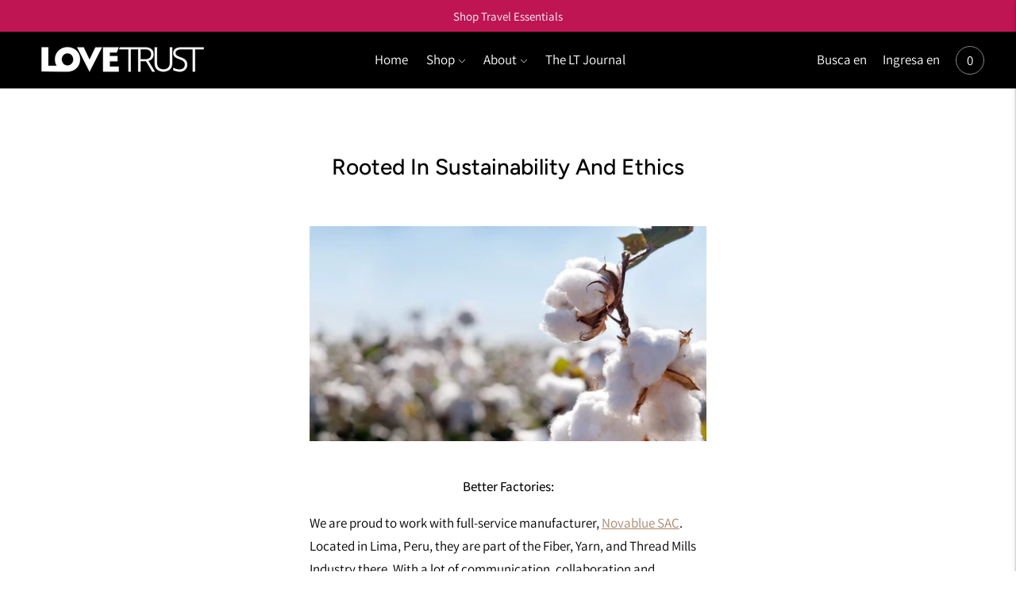

--- FILE ---
content_type: text/html; charset=utf-8
request_url: https://lovetrustbrand.com/es/pages/sustainability-and-ethics
body_size: 25559
content:
<!doctype html>

<!--
___                       ___           ___           ___
/  /\                     /__/\         /  /\         /  /\
/  /:/_                    \  \:\       /  /:/        /  /::\
/  /:/ /\  ___     ___       \  \:\     /  /:/        /  /:/\:\
/  /:/ /:/ /__/\   /  /\  ___  \  \:\   /  /:/  ___   /  /:/  \:\
/__/:/ /:/  \  \:\ /  /:/ /__/\  \__\:\ /__/:/  /  /\ /__/:/ \__\:\
\  \:\/:/    \  \:\  /:/  \  \:\ /  /:/ \  \:\ /  /:/ \  \:\ /  /:/
\  \::/      \  \:\/:/    \  \:\  /:/   \  \:\  /:/   \  \:\  /:/
\  \:\       \  \::/      \  \:\/:/     \  \:\/:/     \  \:\/:/
\  \:\       \__\/        \  \::/       \  \::/       \  \::/
\__\/                     \__\/         \__\/         \__\/

--------------------------------------------------------------------
#  Lorenza v4.1.1
#  Documentation: https://fluorescent.co/help/lorenza/
#  Purchase: https://themes.shopify.com/themes/lorenza
#  A product by Fluorescent: https://fluorescent.co/
--------------------------------------------------------------------

-->

<html class="no-js" lang="es">
  <head>

    <script>
  var wpShopifyTracking = {}

  

  
</script>

    
    <!-- Global site tag (gtag.js) - Google Analytics -->
<script async data-src="https://www.googletagmanager.com/gtag/js?id=G-5DXTPWT3R6"></script>
<script>
  window.dataLayer = window.dataLayer || [];
  function gtag(){dataLayer.push(arguments);}
  gtag('js', new Date());

  gtag('config', 'G-5DXTPWT3R6');
</script>
    
    <meta name="google-site-verification" content="0S-MEGhwh-n79S5hfA65U2ZBvcZCxqkNtbVef2_vaBo" />
    <meta charset="utf-8">
    <meta http-equiv="X-UA-Compatible" content="IE=edge">
    <meta name="viewport" content="width=device-width,initial-scale=1">
    <link rel="canonical" href="https://lovetrustbrand.com/es/pages/sustainability-and-ethics">
    <link rel="preconnect" href="https://cdn.shopify.com" crossorigin><link rel="preconnect" href="https://fonts.shopifycdn.com" crossorigin><link rel="shortcut icon" href="//lovetrustbrand.com/cdn/shop/files/lovetrust_favicon_large_d1dfc636-4b86-44c9-a865-583346e46092_32x32.png?v=1624383304" type="image/png"><title>Rooted In Sustainability And Ethics
&ndash; LOVETRUST</title>

    
    <meta name="description" content="Better, ethical factories. Less waste from the cotton field to shipping. Sustainable packaging. We are always trying to do better at every stage.">
    

    








<meta name="description" content="Better, ethical factories. Less waste from the cotton field to shipping. Sustainable packaging. We are always trying to do better at every stage." />
<meta property="og:url" content="https://lovetrustbrand.com/es/pages/sustainability-and-ethics">
<meta property="og:site_name" content="LOVETRUST">
<meta property="og:type" content="website">
<meta property="og:title" content="Rooted In Sustainability And Ethics">
<meta property="og:description" content="Better, ethical factories. Less waste from the cotton field to shipping. Sustainable packaging. We are always trying to do better at every stage.">
<meta property="og:image" content="http://lovetrustbrand.com/cdn/shop/files/LoveTrust_00655R_Banner_abe89613-63cb-4e9d-b626-c55715cfdd6c_942x628.jpg?v=1677183785">
<meta property="og:image:secure_url" content="https://lovetrustbrand.com/cdn/shop/files/LoveTrust_00655R_Banner_abe89613-63cb-4e9d-b626-c55715cfdd6c_942x628.jpg?v=1677183785">



<meta name="twitter:title" content="Rooted In Sustainability And Ethics">
<meta name="twitter:description" content="Better, ethical factories. Less waste from the cotton field to shipping. Sustainable packaging. We are always trying to do better at every stage.">
<meta name="twitter:card" content="summary_large_image">
<meta name="twitter:image" content="https://lovetrustbrand.com/cdn/shop/files/LoveTrust_00655R_Banner_abe89613-63cb-4e9d-b626-c55715cfdd6c_942x628.jpg?v=1677183785">
<meta name="twitter:image:width" content="480">
<meta name="twitter:image:height" content="480">


    <script>
  console.log('THEME v4.1.1 by Fluorescent');

  document.documentElement.className = document.documentElement.className.replace('no-js', '');

  window.theme = {
    version: 'v4.1.1',
    moneyFormat: "${{amount}}",
    strings: {
      name: "LOVETRUST",
      addToCart: "Añadir a la cesta",
      soldOut: "Agotado",
      unavailable: "No disponible",
      quickCartCheckout: "IR A LA COMPRA",
      collection: {
        filter: "filtro",
        sort: "Ordenar",
        apply: "Aplique",
        show: "Mostrar",
        manual: "Translation missing: es.collections.sort.manual",
        price_ascending: "Translation missing: es.collections.sort.price_ascending",
        price_descending: "Translation missing: es.collections.sort.price_descending",
        title_ascending: "Translation missing: es.collections.sort.title_ascending",
        title_descending: "Translation missing: es.collections.sort.title_descending",
        created_ascending: "Translation missing: es.collections.sort.created_ascending",
        created_descending: "Translation missing: es.collections.sort.created_descending",
        best_selling: "Translation missing: es.collections.sort.best_selling",
      },
      cart: {
        general: {
          currency: "moneda",
          empty: "Su cesta está actualmente vacía."
        }
      },
      general: {
        menu: {
          logout: "Cierre de sesión",
          login_register: "Iniciar sesión \/ Registrarse"
        },
        products: {
          recently_viewed: "Vistos recientemente",
          no_recently_viewed: "No hay artículos vistos recientemente."
        },
        search: {
          search: "Busca en",
          no_results: "Intenta revisar tu ortografía o utilizar otras palabras.",
          placeholder: "Busca en",
          quick_search: "Búsqueda rápida",
          quick_search_results: {
            one: "Resultado",
            other: "Resultados"
          },
          submit: "Envíe"
        }
      },
      products: {
        product: {
          view: "Ver el producto completo",
          total_reviews: "Comentarios",
          write_review: "Escriba un comentario",
          share_heading: "Comparte",
          unavailable: "No disponible",
          unitPrice: "Precio de la unidad",
          unitPriceSeparator: "Por",
          sku: "SKU"
        }
      },
      layout: {
        cart: {
          title: "Carro"
        }
      },
      search: {
        headings: {
          articles: "artículos",
          pages: "Páginas",
          products: "productos"
        },
        view_all: "Ver todo",
        no_results: "No hemos encontrado ningún resultado de búsqueda para",
        nothing_found: "No se ha encontrado nada",
        no_product_results: "No hay resultados de productos para",
        no_page_results: "No hay resultados de páginas para",
        no_article_results: "No hay resultados de artículos para"
      },
      accessibility: {
        play_video: "Juega a",
        pause_video: "pausa",
        range_lower: "Baja",
        range_upper: "Arriba"
      }
    },
    routes: {
      root: "/es",
      cart: {
        base: "/es/cart",
        add: "/es/cart/add",
        change: "/es/cart/change",
        clear: "/es/cart/clear",
      },
      // Manual routes until Shopify adds support
      products: "/es/products",
      productRecommendations: "/es/recommendations/products"
    },
  }

  
</script>

    

<style>
  @font-face {
  font-family: Poppins;
  font-weight: 400;
  font-style: normal;
  font-display: swap;
  src: url("//lovetrustbrand.com/cdn/fonts/poppins/poppins_n4.0ba78fa5af9b0e1a374041b3ceaadf0a43b41362.woff2") format("woff2"),
       url("//lovetrustbrand.com/cdn/fonts/poppins/poppins_n4.214741a72ff2596839fc9760ee7a770386cf16ca.woff") format("woff");
}


  @font-face {
  font-family: Figtree;
  font-weight: 500;
  font-style: normal;
  font-display: swap;
  src: url("//lovetrustbrand.com/cdn/fonts/figtree/figtree_n5.3b6b7df38aa5986536945796e1f947445832047c.woff2") format("woff2"),
       url("//lovetrustbrand.com/cdn/fonts/figtree/figtree_n5.f26bf6dcae278b0ed902605f6605fa3338e81dab.woff") format("woff");
}

  @font-face {
  font-family: Figtree;
  font-weight: 600;
  font-style: normal;
  font-display: swap;
  src: url("//lovetrustbrand.com/cdn/fonts/figtree/figtree_n6.9d1ea52bb49a0a86cfd1b0383d00f83d3fcc14de.woff2") format("woff2"),
       url("//lovetrustbrand.com/cdn/fonts/figtree/figtree_n6.f0fcdea525a0e47b2ae4ab645832a8e8a96d31d3.woff") format("woff");
}

  @font-face {
  font-family: Figtree;
  font-weight: 500;
  font-style: italic;
  font-display: swap;
  src: url("//lovetrustbrand.com/cdn/fonts/figtree/figtree_i5.969396f679a62854cf82dbf67acc5721e41351f0.woff2") format("woff2"),
       url("//lovetrustbrand.com/cdn/fonts/figtree/figtree_i5.93bc1cad6c73ca9815f9777c49176dfc9d2890dd.woff") format("woff");
}


  @font-face {
  font-family: Assistant;
  font-weight: 400;
  font-style: normal;
  font-display: swap;
  src: url("//lovetrustbrand.com/cdn/fonts/assistant/assistant_n4.9120912a469cad1cc292572851508ca49d12e768.woff2") format("woff2"),
       url("//lovetrustbrand.com/cdn/fonts/assistant/assistant_n4.6e9875ce64e0fefcd3f4446b7ec9036b3ddd2985.woff") format("woff");
}

  @font-face {
  font-family: Assistant;
  font-weight: 500;
  font-style: normal;
  font-display: swap;
  src: url("//lovetrustbrand.com/cdn/fonts/assistant/assistant_n5.26caedc0c0f332f957d0fb6b24adee050844cce5.woff2") format("woff2"),
       url("//lovetrustbrand.com/cdn/fonts/assistant/assistant_n5.d09f0488bf8aadd48534c94ac3f185fbc9ddb168.woff") format("woff");
}

  
  

  
  

  :root {
    --color-accent: #b0846a;
    --color-text: #000000;
    --color-text-meta: rgba(0, 0, 0, 0.7);
    --color-button-bg: #ffffff;
    --color-button-hover-bg: #f2f2f2;
    --color-button-active-bg: #e6e6e6;
    --color-bg: #ffffff;
    --color-bg-transparent: rgba(255, 255, 255, 0.8);
    --color-bg-contrast: #f2f2f2;
    --color-bg-darker: #f7f7f7;
    --color-background-meta: #f5f5f5;
    --color-border: #e1e1e1;
    --color-border-darker: #bbbbbb;
    --color-border-darkest: #a1a1a1;
    --color-input-text: #000000;
    --color-input-inactive-text: rgba(0, 0, 0, 0.7);
    --color-icon: #878787;
    --color-icon-darker: #616161;
    --color-icon-darkerest: #474747;
    --color-primary-button-bg: #b0846a;
    --color-primary-button-active-bg: #a77659;
    --color-secondary-button-text: #000000;
    --color-sale-badge: #b0846a;
    --color-sold-out-badge: #000000;
    --color-success-message: #00730b;
    --color-text-success: #00730b;
    --color-error-message: #dd2200;
    --color-text-error: #dd2200;

    --color-contrast-text: #878787;
    --color-contrast-text-meta: rgba(135, 135, 135, 0.7);
    --color-contrast-bg: #ffffff;
    --color-contrast-border: #878787;
    --color-contrast-border-darker: #616161;
    --color-contrast-border-darkest: #474747;
    --color-contrast-input-text: #000000;
    --color-contrast-input-inactive-text: rgba(0, 0, 0, 0.7);
    --color-contrast-icon: #878787;

    --color-header-text: #ffffff;
    --color-header-bg: #000000;
    --color-header-border: #878787;
    --color-header-border-darken: #6e6e6e;

    --color-footer-text: #ffffff;
    --color-footer-text-meta: rgba(255, 255, 255, 0.7);
    --color-footer-bg: #000000;
    --color-footer-border: #878787;
    --color-footer-button-bg: #000000;
    --color-footer-button-bg-lighter: #0d0d0d;
    --color-footer-button-text: #ffffff;

    --color-navigation-text: #ffffff;
    --color-navigation-text-meta: rgba(255, 255, 255, 0.7);
    --color-navigation-bg: #000000;
    --color-navigation-bg-darker: #000000;

    --color-drawer-text: #ffffff;
    --color-drawer-text-meta: rgba(255, 255, 255, 0.7);
    --color-drawer-bg: #000000;
    --color-drawer-bg-darker: #000000;
    --color-drawer-background-meta: #0a0a0a;
    --color-drawer-border: #878787;
    --color-drawer-border-darker: #616161;
    --color-drawer-border-darkest: #474747;
    --color-drawer-input-text: #ffffff;
    --color-drawer-input-inactive-text: rgba(255, 255, 255, 0.7);
    --color-drawer-icon: #878787;
    --color-drawer-icon-darker: #616161;

    --color-placeholder-bg: #fdfdfd;

    --color-bg-overlay: rgba(0, 0, 0, 0.25);

    --font-logo: Poppins, sans-serif;
    --font-logo-weight: 400;
    --font-logo-style: normal;

    --font-heading: Figtree, sans-serif;
    --font-heading-weight: 500;
    --font-heading-style: normal;
    --font-heading-bold-weight: 600;

    --font-body: Assistant, sans-serif;
    --font-body-weight: 400;
    --font-body-style: normal;
    --font-body-bold-weight: 500;

    --font-size-body-extra-small: 13px;
    --font-size-body-small: 15px;
    --font-size-body-base: 17px;
    --font-size-body-large: 19px;
    --font-size-body-extra-large: 22px;

    --font-size-heading-display: 32px;
    --font-size-heading-1: 28px;
    --font-size-heading-1-small: 24px;
    --font-size-heading-2: 20px;
    --font-size-heading-3: 18px;

    --font-size-button: 14px;
    --font-letter-spacing-button: 1px;

    --button-text-transform: uppercase;
    --button-border-radius: 0;

    --section-vertical-spacing: 40px;
    --section-vertical-spacing-desktop: 80px;
    --section-vertical-spacing-tall: 80px;
    --section-vertical-spacing-tall-desktop: 160px;

    /* Shopify pay specific */
    --payment-terms-background-color: #f5f5f5;
  }
</style>
    <link rel="stylesheet preload" as="style" href=//lovetrustbrand.com/cdn/shop/t/27/assets/theme.css?v=144350154265312853261681178983>
   
    <style>
  .accordion__group:after {
    background-color: var(--color-icon);
    -webkit-mask: url(//lovetrustbrand.com/cdn/shop/t/27/assets/chevron-down.svg?v=14797827152027912471681178983) 50% 50% no-repeat;
    mask: url(//lovetrustbrand.com/cdn/shop/t/27/assets/chevron-down.svg?v=14797827152027912471681178983) 50% 50% no-repeat;
  }
</style>

    <img width="99999" height="99999" style="pointer-events: none; position: absolute; top: 0; left: 0; width: 96vw; height: 96vh; max-width: 99vw; max-height: 99vh;"  src="[data-uri]">


 









 
<script>window.performance && window.performance.mark && window.performance.mark('shopify.content_for_header.start');</script><meta name="facebook-domain-verification" content="5wrgkwgcuap1qkj5jg4ung7c0jiky6">
<meta name="facebook-domain-verification" content="r0t8cna7kofij556igo8rt3mc3udo2">
<meta name="google-site-verification" content="d5htfjneXRWBNOMrD1b25T20vWpgRvb25WJM8dv7L7U">
<meta name="google-site-verification" content="xuEElpQR5nyjq5EWQ0LQDDVQMVKF4fwBqadhCmaZWyk">
<meta id="shopify-digital-wallet" name="shopify-digital-wallet" content="/55810621603/digital_wallets/dialog">
<meta name="shopify-checkout-api-token" content="e6156fb25d4cd7424eb9789e8b22f6e0">
<link rel="alternate" hreflang="x-default" href="https://lovetrustbrand.com/pages/sustainability-and-ethics">
<link rel="alternate" hreflang="es" href="https://lovetrustbrand.com/es/pages/sustainability-and-ethics">
<script async="async" data-src="/checkouts/internal/preloads.js?locale=es-US"></script>
<link rel="preconnect" href="https://shop.app" crossorigin="anonymous">
<script async="async" data-src="https://shop.app/checkouts/internal/preloads.js?locale=es-US&shop_id=55810621603" crossorigin="anonymous"></script>
<script id="apple-pay-shop-capabilities" type="application/json">{"shopId":55810621603,"countryCode":"US","currencyCode":"USD","merchantCapabilities":["supports3DS"],"merchantId":"gid:\/\/shopify\/Shop\/55810621603","merchantName":"LOVETRUST","requiredBillingContactFields":["postalAddress","email"],"requiredShippingContactFields":["postalAddress","email"],"shippingType":"shipping","supportedNetworks":["visa","masterCard","amex","discover","elo","jcb"],"total":{"type":"pending","label":"LOVETRUST","amount":"1.00"},"shopifyPaymentsEnabled":true,"supportsSubscriptions":true}</script>
<script id="shopify-features" type="application/json">{"accessToken":"e6156fb25d4cd7424eb9789e8b22f6e0","betas":["rich-media-storefront-analytics"],"domain":"lovetrustbrand.com","predictiveSearch":true,"shopId":55810621603,"locale":"es"}</script>
<script>var Shopify = Shopify || {};
Shopify.shop = "bond-brooklyn.myshopify.com";
Shopify.locale = "es";
Shopify.currency = {"active":"USD","rate":"1.0"};
Shopify.country = "US";
Shopify.theme = {"name":"Lorenza-Updated (Speed Optimized) - 2nd SP23","id":132903043235,"schema_name":"Lorenza","schema_version":"4.1.1","theme_store_id":798,"role":"main"};
Shopify.theme.handle = "null";
Shopify.theme.style = {"id":null,"handle":null};
Shopify.cdnHost = "lovetrustbrand.com/cdn";
Shopify.routes = Shopify.routes || {};
Shopify.routes.root = "/es/";</script>
<script type="module">!function(o){(o.Shopify=o.Shopify||{}).modules=!0}(window);</script>
<script>!function(o){function n(){var o=[];function n(){o.push(Array.prototype.slice.apply(arguments))}return n.q=o,n}var t=o.Shopify=o.Shopify||{};t.loadFeatures=n(),t.autoloadFeatures=n()}(window);</script>
<script>
  window.ShopifyPay = window.ShopifyPay || {};
  window.ShopifyPay.apiHost = "shop.app\/pay";
  window.ShopifyPay.redirectState = null;
</script>
<script id="shop-js-analytics" type="application/json">{"pageType":"page"}</script>
<script defer="defer" async type="module" data-src="//lovetrustbrand.com/cdn/shopifycloud/shop-js/modules/v2/client.init-shop-cart-sync_DsYPGvvX.es.esm.js"></script>
<script defer="defer" async type="module" data-src="//lovetrustbrand.com/cdn/shopifycloud/shop-js/modules/v2/chunk.common_C1YIMwSk.esm.js"></script>
<script type="module">
  await import("//lovetrustbrand.com/cdn/shopifycloud/shop-js/modules/v2/client.init-shop-cart-sync_DsYPGvvX.es.esm.js");
await import("//lovetrustbrand.com/cdn/shopifycloud/shop-js/modules/v2/chunk.common_C1YIMwSk.esm.js");

  window.Shopify.SignInWithShop?.initShopCartSync?.({"fedCMEnabled":true,"windoidEnabled":true});

</script>
<script>
  window.Shopify = window.Shopify || {};
  if (!window.Shopify.featureAssets) window.Shopify.featureAssets = {};
  window.Shopify.featureAssets['shop-js'] = {"shop-cart-sync":["modules/v2/client.shop-cart-sync_DFz7QcsS.es.esm.js","modules/v2/chunk.common_C1YIMwSk.esm.js"],"init-fed-cm":["modules/v2/client.init-fed-cm_DVVApe3i.es.esm.js","modules/v2/chunk.common_C1YIMwSk.esm.js"],"init-windoid":["modules/v2/client.init-windoid_E0fYM2M_.es.esm.js","modules/v2/chunk.common_C1YIMwSk.esm.js"],"init-shop-email-lookup-coordinator":["modules/v2/client.init-shop-email-lookup-coordinator_CQ7eER4Z.es.esm.js","modules/v2/chunk.common_C1YIMwSk.esm.js"],"shop-toast-manager":["modules/v2/client.shop-toast-manager_BFFfsO0Y.es.esm.js","modules/v2/chunk.common_C1YIMwSk.esm.js"],"shop-button":["modules/v2/client.shop-button_D0b78GaX.es.esm.js","modules/v2/chunk.common_C1YIMwSk.esm.js"],"shop-login-button":["modules/v2/client.shop-login-button_Xgi49X0Y.es.esm.js","modules/v2/chunk.common_C1YIMwSk.esm.js","modules/v2/chunk.modal_BSRjfYCu.esm.js"],"shop-cash-offers":["modules/v2/client.shop-cash-offers_BWTmIYhM.es.esm.js","modules/v2/chunk.common_C1YIMwSk.esm.js","modules/v2/chunk.modal_BSRjfYCu.esm.js"],"avatar":["modules/v2/client.avatar_BTnouDA3.es.esm.js"],"init-shop-cart-sync":["modules/v2/client.init-shop-cart-sync_DsYPGvvX.es.esm.js","modules/v2/chunk.common_C1YIMwSk.esm.js"],"init-shop-for-new-customer-accounts":["modules/v2/client.init-shop-for-new-customer-accounts_CpPZaROv.es.esm.js","modules/v2/client.shop-login-button_Xgi49X0Y.es.esm.js","modules/v2/chunk.common_C1YIMwSk.esm.js","modules/v2/chunk.modal_BSRjfYCu.esm.js"],"pay-button":["modules/v2/client.pay-button_CzDvNU4_.es.esm.js","modules/v2/chunk.common_C1YIMwSk.esm.js"],"init-customer-accounts-sign-up":["modules/v2/client.init-customer-accounts-sign-up_Do2DqAKR.es.esm.js","modules/v2/client.shop-login-button_Xgi49X0Y.es.esm.js","modules/v2/chunk.common_C1YIMwSk.esm.js","modules/v2/chunk.modal_BSRjfYCu.esm.js"],"checkout-modal":["modules/v2/client.checkout-modal_B9VSy22f.es.esm.js","modules/v2/chunk.common_C1YIMwSk.esm.js","modules/v2/chunk.modal_BSRjfYCu.esm.js"],"init-customer-accounts":["modules/v2/client.init-customer-accounts_DIuL46cF.es.esm.js","modules/v2/client.shop-login-button_Xgi49X0Y.es.esm.js","modules/v2/chunk.common_C1YIMwSk.esm.js","modules/v2/chunk.modal_BSRjfYCu.esm.js"],"lead-capture":["modules/v2/client.lead-capture_Bybr0K8Z.es.esm.js","modules/v2/chunk.common_C1YIMwSk.esm.js","modules/v2/chunk.modal_BSRjfYCu.esm.js"],"shop-follow-button":["modules/v2/client.shop-follow-button_CBHkzlM6.es.esm.js","modules/v2/chunk.common_C1YIMwSk.esm.js","modules/v2/chunk.modal_BSRjfYCu.esm.js"],"shop-login":["modules/v2/client.shop-login_BCaS_WBW.es.esm.js","modules/v2/chunk.common_C1YIMwSk.esm.js","modules/v2/chunk.modal_BSRjfYCu.esm.js"],"payment-terms":["modules/v2/client.payment-terms_D3Zp2kyA.es.esm.js","modules/v2/chunk.common_C1YIMwSk.esm.js","modules/v2/chunk.modal_BSRjfYCu.esm.js"]};
</script>
<script>(function() {
  var isLoaded = false;
  function asyncLoad() {
    if (isLoaded) return;
    isLoaded = true;
    var urls = ["\/\/shopify.privy.com\/widget.js?shop=bond-brooklyn.myshopify.com","https:\/\/static.shareasale.com\/json\/shopify\/deduplication.js?shop=bond-brooklyn.myshopify.com","https:\/\/static.shareasale.com\/json\/shopify\/shareasale-tracking.js?sasmid=123199\u0026ssmtid=19038\u0026shop=bond-brooklyn.myshopify.com","https:\/\/storage.nfcube.com\/instafeed-bd37cc12be04bcca958a812eeadb317c.js?shop=bond-brooklyn.myshopify.com"];
    for (var i = 0; i < urls.length; i++) {
      var s = document.createElement('script');
      s.type = 'text/javascript';
      s.async = true;
      s.src = urls[i];
      var x = document.getElementsByTagName('script')[0];
      x.parentNode.insertBefore(s, x);
    }
  };
  document.addEventListener('StartAsyncLoading',function(event){asyncLoad();});if(window.attachEvent) {
    window.attachEvent('onload', function(){});
  } else {
    window.addEventListener('load', function(){}, false);
  }
})();</script>
<script id="__st">var __st={"a":55810621603,"offset":-18000,"reqid":"1348e344-bd5d-441b-962c-62f26b1fe506-1763084330","pageurl":"lovetrustbrand.com\/es\/pages\/sustainability-and-ethics","s":"pages-87954718883","u":"1dc8fded0817","p":"page","rtyp":"page","rid":87954718883};</script>
<script>window.ShopifyPaypalV4VisibilityTracking = true;</script>
<script id="captcha-bootstrap">!function(){'use strict';const t='contact',e='account',n='new_comment',o=[[t,t],['blogs',n],['comments',n],[t,'customer']],c=[[e,'customer_login'],[e,'guest_login'],[e,'recover_customer_password'],[e,'create_customer']],r=t=>t.map((([t,e])=>`form[action*='/${t}']:not([data-nocaptcha='true']) input[name='form_type'][value='${e}']`)).join(','),a=t=>()=>t?[...document.querySelectorAll(t)].map((t=>t.form)):[];function s(){const t=[...o],e=r(t);return a(e)}const i='password',u='form_key',d=['recaptcha-v3-token','g-recaptcha-response','h-captcha-response',i],f=()=>{try{return window.sessionStorage}catch{return}},m='__shopify_v',_=t=>t.elements[u];function p(t,e,n=!1){try{const o=window.sessionStorage,c=JSON.parse(o.getItem(e)),{data:r}=function(t){const{data:e,action:n}=t;return t[m]||n?{data:e,action:n}:{data:t,action:n}}(c);for(const[e,n]of Object.entries(r))t.elements[e]&&(t.elements[e].value=n);n&&o.removeItem(e)}catch(o){console.error('form repopulation failed',{error:o})}}const l='form_type',E='cptcha';function T(t){t.dataset[E]=!0}const w=window,h=w.document,L='Shopify',v='ce_forms',y='captcha';let A=!1;((t,e)=>{const n=(g='f06e6c50-85a8-45c8-87d0-21a2b65856fe',I='https://cdn.shopify.com/shopifycloud/storefront-forms-hcaptcha/ce_storefront_forms_captcha_hcaptcha.v1.5.2.iife.js',D={infoText:'Protegido por hCaptcha',privacyText:'Privacidad',termsText:'Términos'},(t,e,n)=>{const o=w[L][v],c=o.bindForm;if(c)return c(t,g,e,D).then(n);var r;o.q.push([[t,g,e,D],n]),r=I,A||(h.body.append(Object.assign(h.createElement('script'),{id:'captcha-provider',async:!0,src:r})),A=!0)});var g,I,D;w[L]=w[L]||{},w[L][v]=w[L][v]||{},w[L][v].q=[],w[L][y]=w[L][y]||{},w[L][y].protect=function(t,e){n(t,void 0,e),T(t)},Object.freeze(w[L][y]),function(t,e,n,w,h,L){const[v,y,A,g]=function(t,e,n){const i=e?o:[],u=t?c:[],d=[...i,...u],f=r(d),m=r(i),_=r(d.filter((([t,e])=>n.includes(e))));return[a(f),a(m),a(_),s()]}(w,h,L),I=t=>{const e=t.target;return e instanceof HTMLFormElement?e:e&&e.form},D=t=>v().includes(t);t.addEventListener('submit',(t=>{const e=I(t);if(!e)return;const n=D(e)&&!e.dataset.hcaptchaBound&&!e.dataset.recaptchaBound,o=_(e),c=g().includes(e)&&(!o||!o.value);(n||c)&&t.preventDefault(),c&&!n&&(function(t){try{if(!f())return;!function(t){const e=f();if(!e)return;const n=_(t);if(!n)return;const o=n.value;o&&e.removeItem(o)}(t);const e=Array.from(Array(32),(()=>Math.random().toString(36)[2])).join('');!function(t,e){_(t)||t.append(Object.assign(document.createElement('input'),{type:'hidden',name:u})),t.elements[u].value=e}(t,e),function(t,e){const n=f();if(!n)return;const o=[...t.querySelectorAll(`input[type='${i}']`)].map((({name:t})=>t)),c=[...d,...o],r={};for(const[a,s]of new FormData(t).entries())c.includes(a)||(r[a]=s);n.setItem(e,JSON.stringify({[m]:1,action:t.action,data:r}))}(t,e)}catch(e){console.error('failed to persist form',e)}}(e),e.submit())}));const S=(t,e)=>{t&&!t.dataset[E]&&(n(t,e.some((e=>e===t))),T(t))};for(const o of['focusin','change'])t.addEventListener(o,(t=>{const e=I(t);D(e)&&S(e,y())}));const B=e.get('form_key'),M=e.get(l),P=B&&M;t.addEventListener('DOMContentLoaded',(()=>{const t=y();if(P)for(const e of t)e.elements[l].value===M&&p(e,B);[...new Set([...A(),...v().filter((t=>'true'===t.dataset.shopifyCaptcha))])].forEach((e=>S(e,t)))}))}(h,new URLSearchParams(w.location.search),n,t,e,['guest_login'])})(!0,!0)}();</script>
<script integrity="sha256-52AcMU7V7pcBOXWImdc/TAGTFKeNjmkeM1Pvks/DTgc=" data-source-attribution="shopify.loadfeatures" defer="defer" data-src="//lovetrustbrand.com/cdn/shopifycloud/storefront/assets/storefront/load_feature-81c60534.js" crossorigin="anonymous"></script>
<script crossorigin="anonymous" defer="defer" data-src="//lovetrustbrand.com/cdn/shopifycloud/storefront/assets/shopify_pay/storefront-65b4c6d7.js?v=20250812"></script>
<script data-source-attribution="shopify.dynamic_checkout.dynamic.init">var Shopify=Shopify||{};Shopify.PaymentButton=Shopify.PaymentButton||{isStorefrontPortableWallets:!0,init:function(){window.Shopify.PaymentButton.init=function(){};var t=document.createElement("script");t.data-src="https://lovetrustbrand.com/cdn/shopifycloud/portable-wallets/latest/portable-wallets.es.js",t.type="module",document.head.appendChild(t)}};
</script>
<script data-source-attribution="shopify.dynamic_checkout.buyer_consent">
  function portableWalletsHideBuyerConsent(e){var t=document.getElementById("shopify-buyer-consent"),n=document.getElementById("shopify-subscription-policy-button");t&&n&&(t.classList.add("hidden"),t.setAttribute("aria-hidden","true"),n.removeEventListener("click",e))}function portableWalletsShowBuyerConsent(e){var t=document.getElementById("shopify-buyer-consent"),n=document.getElementById("shopify-subscription-policy-button");t&&n&&(t.classList.remove("hidden"),t.removeAttribute("aria-hidden"),n.addEventListener("click",e))}window.Shopify?.PaymentButton&&(window.Shopify.PaymentButton.hideBuyerConsent=portableWalletsHideBuyerConsent,window.Shopify.PaymentButton.showBuyerConsent=portableWalletsShowBuyerConsent);
</script>
<script data-source-attribution="shopify.dynamic_checkout.cart.bootstrap">document.addEventListener("DOMContentLoaded",(function(){function t(){return document.querySelector("shopify-accelerated-checkout-cart, shopify-accelerated-checkout")}if(t())Shopify.PaymentButton.init();else{new MutationObserver((function(e,n){t()&&(Shopify.PaymentButton.init(),n.disconnect())})).observe(document.body,{childList:!0,subtree:!0})}}));
</script>
<link id="shopify-accelerated-checkout-styles" rel="stylesheet" media="screen" href="https://lovetrustbrand.com/cdn/shopifycloud/portable-wallets/latest/accelerated-checkout-backwards-compat.css" crossorigin="anonymous">
<style id="shopify-accelerated-checkout-cart">
        #shopify-buyer-consent {
  margin-top: 1em;
  display: inline-block;
  width: 100%;
}

#shopify-buyer-consent.hidden {
  display: none;
}

#shopify-subscription-policy-button {
  background: none;
  border: none;
  padding: 0;
  text-decoration: underline;
  font-size: inherit;
  cursor: pointer;
}

#shopify-subscription-policy-button::before {
  box-shadow: none;
}

      </style>

<script>window.performance && window.performance.mark && window.performance.mark('shopify.content_for_header.end');</script>





    <style>
      #shopify-section-template--15413061288099__16417545622a5db2d9 > .section {
        padding: 0;
      }
      #shopify-section-template--15413061255331__16417587239c55a21b > .section {
        padding-top: 40px;
        padding-bottom: 45px;
        max-width: 100%;
      }
      #shopify-section-template--15413061255331__16417587239c55a21b .rich-text__subheading.text-block__subheading{
        max-width: 100% !important;
      }
      .product-form__chip-wrapper, .product-form__color-swatches {
        border: 1px solid var(--color-border);
          padding: var(--spacing-small) 16px 8px 16px;
            }
      .product-form .product-form__option-label {
        z-index: 1;
        position: absolute;
        top: calc(calc(4px * 3) * -1);
        top: calc(var(--spacing-small) * -1);
          left: calc(4px * 3);
          left: var(--spacing-small);
            background-color: var(--color-bg);
              padding-right: var(--spacing-unit);
                padding-left: var(--spacing-unit);
                  }
    </style>
  <link href="https://monorail-edge.shopifysvc.com" rel="dns-prefetch">
<script>(function(){if ("sendBeacon" in navigator && "performance" in window) {try {var session_token_from_headers = performance.getEntriesByType('navigation')[0].serverTiming.find(x => x.name == '_s').description;} catch {var session_token_from_headers = undefined;}var session_cookie_matches = document.cookie.match(/_shopify_s=([^;]*)/);var session_token_from_cookie = session_cookie_matches && session_cookie_matches.length === 2 ? session_cookie_matches[1] : "";var session_token = session_token_from_headers || session_token_from_cookie || "";function handle_abandonment_event(e) {var entries = performance.getEntries().filter(function(entry) {return /monorail-edge.shopifysvc.com/.test(entry.name);});if (!window.abandonment_tracked && entries.length === 0) {window.abandonment_tracked = true;var currentMs = Date.now();var navigation_start = performance.timing.navigationStart;var payload = {shop_id: 55810621603,url: window.location.href,navigation_start,duration: currentMs - navigation_start,session_token,page_type: "page"};window.navigator.sendBeacon("https://monorail-edge.shopifysvc.com/v1/produce", JSON.stringify({schema_id: "online_store_buyer_site_abandonment/1.1",payload: payload,metadata: {event_created_at_ms: currentMs,event_sent_at_ms: currentMs}}));}}window.addEventListener('pagehide', handle_abandonment_event);}}());</script>
<script id="web-pixels-manager-setup">(function e(e,d,r,n,o){if(void 0===o&&(o={}),!Boolean(null===(a=null===(i=window.Shopify)||void 0===i?void 0:i.analytics)||void 0===a?void 0:a.replayQueue)){var i,a;window.Shopify=window.Shopify||{};var t=window.Shopify;t.analytics=t.analytics||{};var s=t.analytics;s.replayQueue=[],s.publish=function(e,d,r){return s.replayQueue.push([e,d,r]),!0};try{self.performance.mark("wpm:start")}catch(e){}var l=function(){var e={modern:/Edge?\/(1{2}[4-9]|1[2-9]\d|[2-9]\d{2}|\d{4,})\.\d+(\.\d+|)|Firefox\/(1{2}[4-9]|1[2-9]\d|[2-9]\d{2}|\d{4,})\.\d+(\.\d+|)|Chrom(ium|e)\/(9{2}|\d{3,})\.\d+(\.\d+|)|(Maci|X1{2}).+ Version\/(15\.\d+|(1[6-9]|[2-9]\d|\d{3,})\.\d+)([,.]\d+|)( \(\w+\)|)( Mobile\/\w+|) Safari\/|Chrome.+OPR\/(9{2}|\d{3,})\.\d+\.\d+|(CPU[ +]OS|iPhone[ +]OS|CPU[ +]iPhone|CPU IPhone OS|CPU iPad OS)[ +]+(15[._]\d+|(1[6-9]|[2-9]\d|\d{3,})[._]\d+)([._]\d+|)|Android:?[ /-](13[3-9]|1[4-9]\d|[2-9]\d{2}|\d{4,})(\.\d+|)(\.\d+|)|Android.+Firefox\/(13[5-9]|1[4-9]\d|[2-9]\d{2}|\d{4,})\.\d+(\.\d+|)|Android.+Chrom(ium|e)\/(13[3-9]|1[4-9]\d|[2-9]\d{2}|\d{4,})\.\d+(\.\d+|)|SamsungBrowser\/([2-9]\d|\d{3,})\.\d+/,legacy:/Edge?\/(1[6-9]|[2-9]\d|\d{3,})\.\d+(\.\d+|)|Firefox\/(5[4-9]|[6-9]\d|\d{3,})\.\d+(\.\d+|)|Chrom(ium|e)\/(5[1-9]|[6-9]\d|\d{3,})\.\d+(\.\d+|)([\d.]+$|.*Safari\/(?![\d.]+ Edge\/[\d.]+$))|(Maci|X1{2}).+ Version\/(10\.\d+|(1[1-9]|[2-9]\d|\d{3,})\.\d+)([,.]\d+|)( \(\w+\)|)( Mobile\/\w+|) Safari\/|Chrome.+OPR\/(3[89]|[4-9]\d|\d{3,})\.\d+\.\d+|(CPU[ +]OS|iPhone[ +]OS|CPU[ +]iPhone|CPU IPhone OS|CPU iPad OS)[ +]+(10[._]\d+|(1[1-9]|[2-9]\d|\d{3,})[._]\d+)([._]\d+|)|Android:?[ /-](13[3-9]|1[4-9]\d|[2-9]\d{2}|\d{4,})(\.\d+|)(\.\d+|)|Mobile Safari.+OPR\/([89]\d|\d{3,})\.\d+\.\d+|Android.+Firefox\/(13[5-9]|1[4-9]\d|[2-9]\d{2}|\d{4,})\.\d+(\.\d+|)|Android.+Chrom(ium|e)\/(13[3-9]|1[4-9]\d|[2-9]\d{2}|\d{4,})\.\d+(\.\d+|)|Android.+(UC? ?Browser|UCWEB|U3)[ /]?(15\.([5-9]|\d{2,})|(1[6-9]|[2-9]\d|\d{3,})\.\d+)\.\d+|SamsungBrowser\/(5\.\d+|([6-9]|\d{2,})\.\d+)|Android.+MQ{2}Browser\/(14(\.(9|\d{2,})|)|(1[5-9]|[2-9]\d|\d{3,})(\.\d+|))(\.\d+|)|K[Aa][Ii]OS\/(3\.\d+|([4-9]|\d{2,})\.\d+)(\.\d+|)/},d=e.modern,r=e.legacy,n=navigator.userAgent;return n.match(d)?"modern":n.match(r)?"legacy":"unknown"}(),u="modern"===l?"modern":"legacy",c=(null!=n?n:{modern:"",legacy:""})[u],f=function(e){return[e.baseUrl,"/wpm","/b",e.hashVersion,"modern"===e.buildTarget?"m":"l",".js"].join("")}({baseUrl:d,hashVersion:r,buildTarget:u}),m=function(e){var d=e.version,r=e.bundleTarget,n=e.surface,o=e.pageUrl,i=e.monorailEndpoint;return{emit:function(e){var a=e.status,t=e.errorMsg,s=(new Date).getTime(),l=JSON.stringify({metadata:{event_sent_at_ms:s},events:[{schema_id:"web_pixels_manager_load/3.1",payload:{version:d,bundle_target:r,page_url:o,status:a,surface:n,error_msg:t},metadata:{event_created_at_ms:s}}]});if(!i)return console&&console.warn&&console.warn("[Web Pixels Manager] No Monorail endpoint provided, skipping logging."),!1;try{return self.navigator.sendBeacon.bind(self.navigator)(i,l)}catch(e){}var u=new XMLHttpRequest;try{return u.open("POST",i,!0),u.setRequestHeader("Content-Type","text/plain"),u.send(l),!0}catch(e){return console&&console.warn&&console.warn("[Web Pixels Manager] Got an unhandled error while logging to Monorail."),!1}}}}({version:r,bundleTarget:l,surface:e.surface,pageUrl:self.location.href,monorailEndpoint:e.monorailEndpoint});try{o.browserTarget=l,function(e){var d=e.src,r=e.async,n=void 0===r||r,o=e.onload,i=e.onerror,a=e.sri,t=e.scriptDataAttributes,s=void 0===t?{}:t,l=document.createElement("script"),u=document.querySelector("head"),c=document.querySelector("body");if(l.async=n,l.src=d,a&&(l.integrity=a,l.crossOrigin="anonymous"),s)for(var f in s)if(Object.prototype.hasOwnProperty.call(s,f))try{l.dataset[f]=s[f]}catch(e){}if(o&&l.addEventListener("load",o),i&&l.addEventListener("error",i),u)u.appendChild(l);else{if(!c)throw new Error("Did not find a head or body element to append the script");c.appendChild(l)}}({src:f,async:!0,onload:function(){if(!function(){var e,d;return Boolean(null===(d=null===(e=window.Shopify)||void 0===e?void 0:e.analytics)||void 0===d?void 0:d.initialized)}()){var d=window.webPixelsManager.init(e)||void 0;if(d){var r=window.Shopify.analytics;r.replayQueue.forEach((function(e){var r=e[0],n=e[1],o=e[2];d.publishCustomEvent(r,n,o)})),r.replayQueue=[],r.publish=d.publishCustomEvent,r.visitor=d.visitor,r.initialized=!0}}},onerror:function(){return m.emit({status:"failed",errorMsg:"".concat(f," has failed to load")})},sri:function(e){var d=/^sha384-[A-Za-z0-9+/=]+$/;return"string"==typeof e&&d.test(e)}(c)?c:"",scriptDataAttributes:o}),m.emit({status:"loading"})}catch(e){m.emit({status:"failed",errorMsg:(null==e?void 0:e.message)||"Unknown error"})}}})({shopId: 55810621603,storefrontBaseUrl: "https://lovetrustbrand.com",extensionsBaseUrl: "https://extensions.shopifycdn.com/cdn/shopifycloud/web-pixels-manager",monorailEndpoint: "https://monorail-edge.shopifysvc.com/unstable/produce_batch",surface: "storefront-renderer",enabledBetaFlags: ["2dca8a86"],webPixelsConfigList: [{"id":"1540522147","configuration":"{\"trackingDomainUrl\":\"www.km0trk.com\",\"networkId\":\"1120\",\"advertiserId\":\"209\",\"integrationShopifyV2Id\":\"185\",\"clickBehaviorMode\":\"basic\",\"clickScript\":\"NULL\",\"conversionBehaviorMode\":\"custom\",\"conversionScript\":\"const lineItems \\u003d checkout.lineItems.map((item) \\u003d\\u003e({ps: item.variant?.sku ?? \\u0027\\u0027,vs: item.variant?.sku ?? \\u0027\\u0027,p: item.finalLinePrice.amount,qty: item.quantity,ds: item.discountAllocations?.length \\u003e 0 ? item.discountAllocations[0]?.amount?.amount ?? 0 : 0}));let order \\u003d {oid: checkout.order.id,amt: checkout.totalPrice.amount,bs: checkout.shippingAddress?.province ?? \\u0027\\u0027,bc: checkout.shippingAddress?.country ?? \\u0027\\u0027,cc: checkout.discountApplications.find(discount \\u003d\\u003e discount.type \\u003d\\u003d\\u003d \\\"DISCOUNT_CODE\\\")?.title ?? \\u0027\\u0027,items: lineItems};EF.conversion({transaction_id: EF.urlParameter(\\u0027_ef_transaction_id\\u0027),advertiser_id: integrationSettings.advertiserId.toString(),amount: event.data.checkout.totalPrice.amount,email: event.data.checkout.email,adv1: event.data.checkout.currencyCode,adv2: checkout.order.id,order_id: checkout.order.id,parameters: {\\u0027currency\\u0027: event.data.checkout.currencyCode},order,}).then(x \\u003d\\u003e {});\"}","eventPayloadVersion":"v1","runtimeContext":"STRICT","scriptVersion":"bfe05ee62511c14b462eeb6aa33df2af","type":"APP","apiClientId":148011515905,"privacyPurposes":["ANALYTICS","MARKETING","SALE_OF_DATA"],"dataSharingAdjustments":{"protectedCustomerApprovalScopes":["read_customer_email","read_customer_personal_data"]}},{"id":"1267564707","configuration":"{\"masterTagID\":\"19038\",\"merchantID\":\"123199\",\"appPath\":\"https:\/\/daedalus.shareasale.com\",\"storeID\":\"NaN\",\"xTypeMode\":\"NaN\",\"xTypeValue\":\"NaN\",\"channelDedup\":\"NaN\"}","eventPayloadVersion":"v1","runtimeContext":"STRICT","scriptVersion":"f300cca684872f2df140f714437af558","type":"APP","apiClientId":4929191,"privacyPurposes":["ANALYTICS","MARKETING"],"dataSharingAdjustments":{"protectedCustomerApprovalScopes":["read_customer_personal_data"]}},{"id":"644579491","configuration":"{\"config\":\"{\\\"pixel_id\\\":\\\"G-K9WV55DVSP\\\",\\\"target_country\\\":\\\"US\\\",\\\"gtag_events\\\":[{\\\"type\\\":\\\"search\\\",\\\"action_label\\\":[\\\"G-K9WV55DVSP\\\",\\\"AW-10926271006\\\/7hauCKP6vsIDEJ7Uhtoo\\\"]},{\\\"type\\\":\\\"begin_checkout\\\",\\\"action_label\\\":[\\\"G-K9WV55DVSP\\\",\\\"AW-10926271006\\\/CXqRCKD6vsIDEJ7Uhtoo\\\"]},{\\\"type\\\":\\\"view_item\\\",\\\"action_label\\\":[\\\"G-K9WV55DVSP\\\",\\\"AW-10926271006\\\/0rG3CJr6vsIDEJ7Uhtoo\\\",\\\"MC-VDK68MXDSW\\\"]},{\\\"type\\\":\\\"purchase\\\",\\\"action_label\\\":[\\\"G-K9WV55DVSP\\\",\\\"AW-10926271006\\\/1MzTCJf6vsIDEJ7Uhtoo\\\",\\\"MC-VDK68MXDSW\\\"]},{\\\"type\\\":\\\"page_view\\\",\\\"action_label\\\":[\\\"G-K9WV55DVSP\\\",\\\"AW-10926271006\\\/qLo1CJT6vsIDEJ7Uhtoo\\\",\\\"MC-VDK68MXDSW\\\"]},{\\\"type\\\":\\\"add_payment_info\\\",\\\"action_label\\\":[\\\"G-K9WV55DVSP\\\",\\\"AW-10926271006\\\/ra7BCPj7vsIDEJ7Uhtoo\\\"]},{\\\"type\\\":\\\"add_to_cart\\\",\\\"action_label\\\":[\\\"G-K9WV55DVSP\\\",\\\"AW-10926271006\\\/iimACJ36vsIDEJ7Uhtoo\\\"]}],\\\"enable_monitoring_mode\\\":false}\"}","eventPayloadVersion":"v1","runtimeContext":"OPEN","scriptVersion":"b2a88bafab3e21179ed38636efcd8a93","type":"APP","apiClientId":1780363,"privacyPurposes":[],"dataSharingAdjustments":{"protectedCustomerApprovalScopes":["read_customer_address","read_customer_email","read_customer_name","read_customer_personal_data","read_customer_phone"]}},{"id":"294944931","configuration":"{\"pixel_id\":\"903292663623483\",\"pixel_type\":\"facebook_pixel\",\"metaapp_system_user_token\":\"-\"}","eventPayloadVersion":"v1","runtimeContext":"OPEN","scriptVersion":"ca16bc87fe92b6042fbaa3acc2fbdaa6","type":"APP","apiClientId":2329312,"privacyPurposes":["ANALYTICS","MARKETING","SALE_OF_DATA"],"dataSharingAdjustments":{"protectedCustomerApprovalScopes":["read_customer_address","read_customer_email","read_customer_name","read_customer_personal_data","read_customer_phone"]}},{"id":"95289507","configuration":"{\"tagID\":\"2613846201514\"}","eventPayloadVersion":"v1","runtimeContext":"STRICT","scriptVersion":"18031546ee651571ed29edbe71a3550b","type":"APP","apiClientId":3009811,"privacyPurposes":["ANALYTICS","MARKETING","SALE_OF_DATA"],"dataSharingAdjustments":{"protectedCustomerApprovalScopes":["read_customer_address","read_customer_email","read_customer_name","read_customer_personal_data","read_customer_phone"]}},{"id":"shopify-app-pixel","configuration":"{}","eventPayloadVersion":"v1","runtimeContext":"STRICT","scriptVersion":"0450","apiClientId":"shopify-pixel","type":"APP","privacyPurposes":["ANALYTICS","MARKETING"]},{"id":"shopify-custom-pixel","eventPayloadVersion":"v1","runtimeContext":"LAX","scriptVersion":"0450","apiClientId":"shopify-pixel","type":"CUSTOM","privacyPurposes":["ANALYTICS","MARKETING"]}],isMerchantRequest: false,initData: {"shop":{"name":"LOVETRUST","paymentSettings":{"currencyCode":"USD"},"myshopifyDomain":"bond-brooklyn.myshopify.com","countryCode":"US","storefrontUrl":"https:\/\/lovetrustbrand.com\/es"},"customer":null,"cart":null,"checkout":null,"productVariants":[],"purchasingCompany":null},},"https://lovetrustbrand.com/cdn","ae1676cfwd2530674p4253c800m34e853cb",{"modern":"","legacy":""},{"shopId":"55810621603","storefrontBaseUrl":"https:\/\/lovetrustbrand.com","extensionBaseUrl":"https:\/\/extensions.shopifycdn.com\/cdn\/shopifycloud\/web-pixels-manager","surface":"storefront-renderer","enabledBetaFlags":"[\"2dca8a86\"]","isMerchantRequest":"false","hashVersion":"ae1676cfwd2530674p4253c800m34e853cb","publish":"custom","events":"[[\"page_viewed\",{}]]"});</script><script>
  window.ShopifyAnalytics = window.ShopifyAnalytics || {};
  window.ShopifyAnalytics.meta = window.ShopifyAnalytics.meta || {};
  window.ShopifyAnalytics.meta.currency = 'USD';
  var meta = {"page":{"pageType":"page","resourceType":"page","resourceId":87954718883}};
  for (var attr in meta) {
    window.ShopifyAnalytics.meta[attr] = meta[attr];
  }
</script>
<script class="analytics">
  (function () {
    var customDocumentWrite = function(content) {
      var jquery = null;

      if (window.jQuery) {
        jquery = window.jQuery;
      } else if (window.Checkout && window.Checkout.$) {
        jquery = window.Checkout.$;
      }

      if (jquery) {
        jquery('body').append(content);
      }
    };

    var hasLoggedConversion = function(token) {
      if (token) {
        return document.cookie.indexOf('loggedConversion=' + token) !== -1;
      }
      return false;
    }

    var setCookieIfConversion = function(token) {
      if (token) {
        var twoMonthsFromNow = new Date(Date.now());
        twoMonthsFromNow.setMonth(twoMonthsFromNow.getMonth() + 2);

        document.cookie = 'loggedConversion=' + token + '; expires=' + twoMonthsFromNow;
      }
    }

    var trekkie = window.ShopifyAnalytics.lib = window.trekkie = window.trekkie || [];
    if (trekkie.integrations) {
      return;
    }
    trekkie.methods = [
      'identify',
      'page',
      'ready',
      'track',
      'trackForm',
      'trackLink'
    ];
    trekkie.factory = function(method) {
      return function() {
        var args = Array.prototype.slice.call(arguments);
        args.unshift(method);
        trekkie.push(args);
        return trekkie;
      };
    };
    for (var i = 0; i < trekkie.methods.length; i++) {
      var key = trekkie.methods[i];
      trekkie[key] = trekkie.factory(key);
    }
    trekkie.load = function(config) {
      trekkie.config = config || {};
      trekkie.config.initialDocumentCookie = document.cookie;
      var first = document.getElementsByTagName('script')[0];
      var script = document.createElement('script');
      script.type = 'text/javascript';
      script.onerror = function(e) {
        var scriptFallback = document.createElement('script');
        scriptFallback.type = 'text/javascript';
        scriptFallback.onerror = function(error) {
                var Monorail = {
      produce: function produce(monorailDomain, schemaId, payload) {
        var currentMs = new Date().getTime();
        var event = {
          schema_id: schemaId,
          payload: payload,
          metadata: {
            event_created_at_ms: currentMs,
            event_sent_at_ms: currentMs
          }
        };
        return Monorail.sendRequest("https://" + monorailDomain + "/v1/produce", JSON.stringify(event));
      },
      sendRequest: function sendRequest(endpointUrl, payload) {
        // Try the sendBeacon API
        if (window && window.navigator && typeof window.navigator.sendBeacon === 'function' && typeof window.Blob === 'function' && !Monorail.isIos12()) {
          var blobData = new window.Blob([payload], {
            type: 'text/plain'
          });

          if (window.navigator.sendBeacon(endpointUrl, blobData)) {
            return true;
          } // sendBeacon was not successful

        } // XHR beacon

        var xhr = new XMLHttpRequest();

        try {
          xhr.open('POST', endpointUrl);
          xhr.setRequestHeader('Content-Type', 'text/plain');
          xhr.send(payload);
        } catch (e) {
          console.log(e);
        }

        return false;
      },
      isIos12: function isIos12() {
        return window.navigator.userAgent.lastIndexOf('iPhone; CPU iPhone OS 12_') !== -1 || window.navigator.userAgent.lastIndexOf('iPad; CPU OS 12_') !== -1;
      }
    };
    Monorail.produce('monorail-edge.shopifysvc.com',
      'trekkie_storefront_load_errors/1.1',
      {shop_id: 55810621603,
      theme_id: 132903043235,
      app_name: "storefront",
      context_url: window.location.href,
      source_url: "//lovetrustbrand.com/cdn/s/trekkie.storefront.308893168db1679b4a9f8a086857af995740364f.min.js"});

        };
        scriptFallback.async = true;
        scriptFallback.src = '//lovetrustbrand.com/cdn/s/trekkie.storefront.308893168db1679b4a9f8a086857af995740364f.min.js';
        first.parentNode.insertBefore(scriptFallback, first);
      };
      script.async = true;
      script.src = '//lovetrustbrand.com/cdn/s/trekkie.storefront.308893168db1679b4a9f8a086857af995740364f.min.js';
      first.parentNode.insertBefore(script, first);
    };
    trekkie.load(
      {"Trekkie":{"appName":"storefront","development":false,"defaultAttributes":{"shopId":55810621603,"isMerchantRequest":null,"themeId":132903043235,"themeCityHash":"13940945317408937088","contentLanguage":"es","currency":"USD","eventMetadataId":"94af1785-b0cd-42f9-89da-001fe1f432fa"},"isServerSideCookieWritingEnabled":true,"monorailRegion":"shop_domain","enabledBetaFlags":["f0df213a"]},"Session Attribution":{},"S2S":{"facebookCapiEnabled":true,"source":"trekkie-storefront-renderer","apiClientId":580111}}
    );

    var loaded = false;
    trekkie.ready(function() {
      if (loaded) return;
      loaded = true;

      window.ShopifyAnalytics.lib = window.trekkie;

      var originalDocumentWrite = document.write;
      document.write = customDocumentWrite;
      try { window.ShopifyAnalytics.merchantGoogleAnalytics.call(this); } catch(error) {};
      document.write = originalDocumentWrite;

      window.ShopifyAnalytics.lib.page(null,{"pageType":"page","resourceType":"page","resourceId":87954718883,"shopifyEmitted":true});

      var match = window.location.pathname.match(/checkouts\/(.+)\/(thank_you|post_purchase)/)
      var token = match? match[1]: undefined;
      if (!hasLoggedConversion(token)) {
        setCookieIfConversion(token);
        
      }
    });


        var eventsListenerScript = document.createElement('script');
        eventsListenerScript.async = true;
        eventsListenerScript.src = "//lovetrustbrand.com/cdn/shopifycloud/storefront/assets/shop_events_listener-3da45d37.js";
        document.getElementsByTagName('head')[0].appendChild(eventsListenerScript);

})();</script>
  <script>
  if (!window.ga || (window.ga && typeof window.ga !== 'function')) {
    window.ga = function ga() {
      (window.ga.q = window.ga.q || []).push(arguments);
      if (window.Shopify && window.Shopify.analytics && typeof window.Shopify.analytics.publish === 'function') {
        window.Shopify.analytics.publish("ga_stub_called", {}, {sendTo: "google_osp_migration"});
      }
      console.error("Shopify's Google Analytics stub called with:", Array.from(arguments), "\nSee https://help.shopify.com/manual/promoting-marketing/pixels/pixel-migration#google for more information.");
    };
    if (window.Shopify && window.Shopify.analytics && typeof window.Shopify.analytics.publish === 'function') {
      window.Shopify.analytics.publish("ga_stub_initialized", {}, {sendTo: "google_osp_migration"});
    }
  }
</script>
<script
  defer
  src="https://lovetrustbrand.com/cdn/shopifycloud/perf-kit/shopify-perf-kit-2.1.2.min.js"
  data-application="storefront-renderer"
  data-shop-id="55810621603"
  data-render-region="gcp-us-east1"
  data-page-type="page"
  data-theme-instance-id="132903043235"
  data-theme-name="Lorenza"
  data-theme-version="4.1.1"
  data-monorail-region="shop_domain"
  data-resource-timing-sampling-rate="10"
  data-shs="true"
  data-shs-beacon="true"
  data-shs-export-with-fetch="true"
  data-shs-logs-sample-rate="1"
></script>
</head>

  <body
        class="template-page"
        data-zoom-animation-enabled="true"
        >
    <header class="header-container">
      <div id="shopify-section-announcement-bar" class="shopify-section announcement-bar-section">

<section
  class="announcement-bar-wrapper"
  data-section-id="announcement-bar"
  data-section-type="announcement-bar"
  data-timing="5000"
  
><div class="announcement-bar__nav visually-hidden">
      <button
        type="button"
        class="announcement-bar__button announcement-bar__button-previous"
        aria-label="Pasar a la diapositiva anterior del carrusel"
        data-control="prev"
      >
        Pasar a la diapositiva anterior del carrusel
      </button>
      <button
        class="announcement-bar__button announcement-bar__button-pause"
        data-control="pause"
        aria-label="pausa"
      >
        pausa
      </button>
      <button
        type="button"
        class="announcement-bar__button announcement-bar__button-next"
        aria-label="Pasar a la siguiente diapositiva del carrusel"
        data-control="next"
      >
        Pasar a la siguiente diapositiva del carrusel
      </button>
    </div>
    <div class="announcement-bar-slider">
      
        <div
          class="announcement-bar flex items-center justify-center"
          style="
            background-color: #c01553;
            color: #ffffff;
          "
          data-index="0"
          aria-hidden="true"
          
        >
          <div class="announcement-bar__content"><a class="color-inherit" href="/es/collections/the-travel-edit">
                Shop Travel Essentials
              </a></div>
        </div>
      
        <div
          class="announcement-bar flex items-center justify-center"
          style="
            background-color: #000000;
            color: #ffffff;
          "
          data-index="1"
          aria-hidden="false"
          
        >
          <div class="announcement-bar__content"><a class="color-inherit" href="https://www.wolfandbadger.com/uk/designers/lovetrust/">
                For International Orders - Click Here
              </a></div>
        </div>
      
        <div
          class="announcement-bar flex items-center justify-center"
          style="
            background-color: #b0846a;
            color: #ffffff;
          "
          data-index="2"
          aria-hidden="false"
          
        >
          <div class="announcement-bar__content"><a class="color-inherit" href="/es/collections/shop-all">
                FREE SHIPPING on all orders over $100
              </a></div>
        </div>
      
    </div></section>

</div>
      <div id="shopify-section-header" class="shopify-section header-section">
<script>
  window.theme.quickCartNote = "Your subtotal today is [subtotal]. Shipping and taxes will be calculated at checkout.";
</script>

<section
  data-component="header"
  data-section-id="header"
  data-section-type="header"
  class="bg-base  w-100 z-5"
  data-navigation='
    [{
          "active": "false",
          "child_active": "false",
          "current": "false",
          "child_current": "false",
          "levels": "0",
          "links": [],
          "title": "Home",
          "type": "frontpage_link",
          "url": "/es"
        }

        ,
{
          "active": "false",
          "child_active": "false",
          "current": "false",
          "child_current": "false",
          "levels": "2",
          "links": [{
                "active": "false",
                "child_active": "false",
                "current": "false",
                "child_current": "false",
                "levels": "1",

                  "links": [{
                        "active": "false",
                        "child_active": "false",
                        "current": "false",
                        "child_current": "false",
                        "levels": "0",
                        "title": "New Arrivals",
                        "type": "collection_link",
                        "url": "/es/collections/new"
                      }
                      ,
{
                        "active": "false",
                        "child_active": "false",
                        "current": "false",
                        "child_current": "false",
                        "levels": "0",
                        "title": "LT Core Collection",
                        "type": "collection_link",
                        "url": "/es/collections/lt-core-collection"
                      }
                      ,
{
                        "active": "false",
                        "child_active": "false",
                        "current": "false",
                        "child_current": "false",
                        "levels": "0",
                        "title": "Effortless Essentials",
                        "type": "collection_link",
                        "url": "/es/collections/effortless-essentials"
                      }
                      
],
                "title": "Featured",
                "type": "collections_link",
                "url": "/es/collections"
              }
              ,
{
                "active": "false",
                "child_active": "false",
                "current": "false",
                "child_current": "false",
                "levels": "1",

                  "links": [{
                        "active": "false",
                        "child_active": "false",
                        "current": "false",
                        "child_current": "false",
                        "levels": "0",
                        "title": "Dresses",
                        "type": "collection_link",
                        "url": "/es/collections/dresses"
                      }
                      ,
{
                        "active": "false",
                        "child_active": "false",
                        "current": "false",
                        "child_current": "false",
                        "levels": "0",
                        "title": "Tops",
                        "type": "collection_link",
                        "url": "/es/collections/tops"
                      }
                      ,
{
                        "active": "false",
                        "child_active": "false",
                        "current": "false",
                        "child_current": "false",
                        "levels": "0",
                        "title": "Bottoms",
                        "type": "collection_link",
                        "url": "/es/collections/bottoms"
                      }
                      ,
{
                        "active": "false",
                        "child_active": "false",
                        "current": "false",
                        "child_current": "false",
                        "levels": "0",
                        "title": "Lounge + Sleep",
                        "type": "collection_link",
                        "url": "/es/collections/lounge-sleep"
                      }
                      ,
{
                        "active": "false",
                        "child_active": "false",
                        "current": "false",
                        "child_current": "false",
                        "levels": "0",
                        "title": "Preloved",
                        "type": "collection_link",
                        "url": "/es/collections/lt-vault"
                      }
                      
],
                "title": "Clothing",
                "type": "collection_link",
                "url": "/es/collections/shop-all"
              }
              ,
{
                "active": "false",
                "child_active": "false",
                "current": "false",
                "child_current": "false",
                "levels": "1",

                  "links": [{
                        "active": "false",
                        "child_active": "false",
                        "current": "false",
                        "child_current": "false",
                        "levels": "0",
                        "title": "Organic Cotton French Terry",
                        "type": "collection_link",
                        "url": "/es/collections/organic-french-terry"
                      }
                      ,
{
                        "active": "false",
                        "child_active": "false",
                        "current": "false",
                        "child_current": "false",
                        "levels": "0",
                        "title": "Organic Pima Cotton Rib Knit",
                        "type": "collection_link",
                        "url": "/es/collections/organic-pima-cotton-rib-knit"
                      }
                      ,
{
                        "active": "false",
                        "child_active": "false",
                        "current": "false",
                        "child_current": "false",
                        "levels": "0",
                        "title": "Organic Cotton Jersey",
                        "type": "collection_link",
                        "url": "/es/collections/organic-cotton-jersey"
                      }
                      
],
                "title": "Fabric Collections",
                "type": "collection_link",
                "url": "/es/collections/organic-cotton-jersey"
              }
              ,
{
                "active": "false",
                "child_active": "false",
                "current": "false",
                "child_current": "false",
                "levels": "1",

                  "links": [{
                        "active": "false",
                        "child_active": "false",
                        "current": "false",
                        "child_current": "false",
                        "levels": "0",
                        "title": "Preloved Graphic Tees",
                        "type": "collection_link",
                        "url": "/es/collections/pre-loved-tees"
                      }
                      ,
{
                        "active": "false",
                        "child_active": "false",
                        "current": "false",
                        "child_current": "false",
                        "levels": "0",
                        "title": "Preloved Denim",
                        "type": "collection_link",
                        "url": "/es/collections/pre-loved-denim"
                      }
                      
],
                "title": "The LT Vault",
                "type": "collection_link",
                "url": "/es/collections/lt-vault"
              }
              ,
{
                "active": "false",
                "child_active": "false",
                "current": "false",
                "child_current": "false",
                "levels": "1",

                  "links": [{
                        "active": "false",
                        "child_active": "false",
                        "current": "false",
                        "child_current": "false",
                        "levels": "0",
                        "title": "Last Call Markdowns",
                        "type": "collection_link",
                        "url": "/es/collections/on-sale"
                      }
                      
],
                "title": "Sale",
                "type": "collection_link",
                "url": "/es/collections/shop-all"
              }
              
],
          "title": "Shop",
          "type": "collection_link",
          "url": "/es/collections/shop-all"
        }

        ,
{
          "active": "false",
          "child_active": "true",
          "current": "false",
          "child_current": "true",
          "levels": "2",
          "links": [{
                "active": "false",
                "child_active": "true",
                "current": "false",
                "child_current": "true",
                "levels": "1",

                  "links": [{
                        "active": "false",
                        "child_active": "false",
                        "current": "false",
                        "child_current": "false",
                        "levels": "0",
                        "title": "Our Brand",
                        "type": "page_link",
                        "url": "/es/pages/about"
                      }
                      ,
{
                        "active": "true",
                        "child_active": "false",
                        "current": "true",
                        "child_current": "false",
                        "levels": "0",
                        "title": "Our Sustainability Efforts",
                        "type": "page_link",
                        "url": "/es/pages/sustainability-and-ethics"
                      }
                      ,
{
                        "active": "false",
                        "child_active": "false",
                        "current": "false",
                        "child_current": "false",
                        "levels": "0",
                        "title": "Our Fabrics",
                        "type": "page_link",
                        "url": "/es/pages/our-fabrics-are-everything"
                      }
                      
],
                "title": "The Story",
                "type": "page_link",
                "url": "/es/pages/about"
              }
              ,
{
                "active": "false",
                "child_active": "false",
                "current": "false",
                "child_current": "false",
                "levels": "1",

                  "links": [{
                        "active": "false",
                        "child_active": "false",
                        "current": "false",
                        "child_current": "false",
                        "levels": "0",
                        "title": "Our Founding Mission",
                        "type": "article_link",
                        "url": "/es/blogs/the-lt-journal/slow-fashion-and-our-founding-principles"
                      }
                      
],
                "title": "The Founder",
                "type": "page_link",
                "url": "/es/pages/the-founder"
              }
              
],
          "title": "About",
          "type": "page_link",
          "url": "/es/pages/about"
        }

        ,
{
          "active": "false",
          "child_active": "false",
          "current": "false",
          "child_current": "false",
          "levels": "0",
          "links": [],
          "title": "The LT Journal",
          "type": "blog_link",
          "url": "/es/blogs/the-lt-journal"
        }

        
]
  '
>
  <div
    id="header"
    class="header  header--default header--alignment-center header--detect-menu-length"
    data-transparent-header="false"
  >
  <div class="header__content">
    <div class="flex justify-between w-100" data-primary-navigation="yes"><div class="no-js-menu no-js-menu--desktop">
        <nav>
  <ul>
    
      <li><a href="/es">Home</a></li>
      
    
      <li><a href="/es/collections/shop-all">Shop</a></li>
      
        <li><a href="/es/collections">Featured</a></li>
        
          <li><a href="/es/collections/new">New Arrivals</a></li>
          
        
          <li><a href="/es/collections/lt-core-collection">LT Core Collection</a></li>
          
        
          <li><a href="/es/collections/effortless-essentials">Effortless Essentials</a></li>
          
        
      
        <li><a href="/es/collections/shop-all">Clothing</a></li>
        
          <li><a href="/es/collections/dresses">Dresses</a></li>
          
        
          <li><a href="/es/collections/tops">Tops</a></li>
          
        
          <li><a href="/es/collections/bottoms">Bottoms</a></li>
          
        
          <li><a href="/es/collections/lounge-sleep">Lounge + Sleep</a></li>
          
        
          <li><a href="/es/collections/lt-vault">Preloved</a></li>
          
        
      
        <li><a href="/es/collections/organic-cotton-jersey">Fabric Collections</a></li>
        
          <li><a href="/es/collections/organic-french-terry">Organic Cotton French Terry</a></li>
          
        
          <li><a href="/es/collections/organic-pima-cotton-rib-knit">Organic Pima Cotton Rib Knit</a></li>
          
        
          <li><a href="/es/collections/organic-cotton-jersey">Organic Cotton Jersey</a></li>
          
        
      
        <li><a href="/es/collections/lt-vault">The LT Vault</a></li>
        
          <li><a href="/es/collections/pre-loved-tees">Preloved Graphic Tees</a></li>
          
        
          <li><a href="/es/collections/pre-loved-denim">Preloved Denim</a></li>
          
        
      
        <li><a href="/es/collections/shop-all">Sale</a></li>
        
          <li><a href="/es/collections/on-sale">Last Call Markdowns</a></li>
          
        
      
    
      <li><a href="/es/pages/about">About</a></li>
      
        <li><a href="/es/pages/about">The Story</a></li>
        
          <li><a href="/es/pages/about">Our Brand</a></li>
          
        
          <li><a href="/es/pages/sustainability-and-ethics">Our Sustainability Efforts</a></li>
          
        
          <li><a href="/es/pages/our-fabrics-are-everything">Our Fabrics</a></li>
          
        
      
        <li><a href="/es/pages/the-founder">The Founder</a></li>
        
          <li><a href="/es/blogs/the-lt-journal/slow-fashion-and-our-founding-principles">Our Founding Mission</a></li>
          
        
      
    
      <li><a href="/es/blogs/the-lt-journal">The LT Journal</a></li>
      
    
  </ul>
</nav>
      </div>

      <div class="mobile-nav">
        <a href="#" id="mobile-nav" class="mobile-nav__trigger" aria-label="menú">
          <div class="header__menu-icon">
            <svg width="20" height="20" fill="none" xmlns="http://www.w3.org/2000/svg">
  <path stroke="currentColor" d="M1 5.5h18M1 10.5h18M1 15.5h18"/>
</svg>
          </div>
        </a>
      </div>

      <h1 class="header__logo-wrapper">
        <a href="/es" class="header__logo-image color-inherit logo-orientation--width">
          
          
            <img
              class="header__logo"
              src="//lovetrustbrand.com/cdn/shop/files/lovetrust_logo_wht_230x.png?v=1622298014"
              srcset="//lovetrustbrand.com/cdn/shop/files/lovetrust_logo_wht_230x.png?v=1622298014 1x, //lovetrustbrand.com/cdn/shop/files/lovetrust_logo_wht_230x@2x.png?v=1622298014 2x"
              alt="LOVETRUST">
          
          
        </a>
      </h1><nav class="header__nav" role="navigation">
    


<ul
  class="list ma0 pa0 lh-copy  nav  nav--depth-1  "
  
  
>
  

    
    
    

    
    

    

    
    
      <li class="nav__item nav__item-home">
        <a class="nav__link  nav__item-primary" href="/es" >Home</a>
      </li>

    
    
  

    
    
    

    
    

    

    
    
      
<li
        class="nav__item        nav__item-parent        nav__item-id-shop        nav__item-parent--meganav"
        data-navmenu-trigger data-navigation-dropdown-trigger
        data-navmenu-meganav-trigger
      >
        <a class="nav__link        nav__link-parent                nav__item-primary" href="/es/collections/shop-all" aria-expanded="false" aria-controls="header-sub-menu--shop">Shop<span class="arrow"><svg xmlns="http://www.w3.org/2000/svg" width="8" height="8">
  <path d="M.286 2.202l3.512 3.512a.286.286 0 0 0 .404 0l3.512-3.512" fill="none" stroke="currentColor" stroke-linecap="round" stroke-linejoin="round" stroke-width=".8"/>
</svg></span></a>

        
        
<div 
            class="z-5 absolute w-100 left-0 nav__submenu
            nav__meganav
            
" 
            data-nav-submenu 
            data-meganav-menu 
            data-navigation-dropdown
            id="header-sub-menu--shop"
          >
            <div class="mega-navigation-wrapper shadow-3">
              
<div class="mega-navigation">
  <div class="mega-navigation__list-container">
    <ul class="mega-navigation__list-parent">
      
        <li class="mega-navigation__list">
          <h4 class="mega-navigation__list-heading mt0 overline"><a href="/es/collections">Featured</a></h4>
          


<ul
  class="list ma0 pa0 lh-copy  nav  nav--depth-  "
  
  
>
  

    
    
    

    
    

    

    
    
      <li class="nav__item nav__item-new-arrivals">
        <a class="nav__link  " href="/es/collections/new" >New Arrivals</a>
      </li>

    
    
  

    
    
    

    
    

    

    
    
      <li class="nav__item nav__item-lt-core-collection">
        <a class="nav__link  " href="/es/collections/lt-core-collection" >LT Core Collection</a>
      </li>

    
    
  

    
    
    

    
    

    

    
    
      <li class="nav__item nav__item-effortless-essentials">
        <a class="nav__link  " href="/es/collections/effortless-essentials" >Effortless Essentials</a>
      </li>

    
    
  
</ul>
        </li>
      
        <li class="mega-navigation__list">
          <h4 class="mega-navigation__list-heading mt0 overline"><a href="/es/collections/shop-all">Clothing</a></h4>
          


<ul
  class="list ma0 pa0 lh-copy  nav  nav--depth-  "
  
  
>
  

    
    
    

    
    

    

    
    
      <li class="nav__item nav__item-dresses">
        <a class="nav__link  " href="/es/collections/dresses" >Dresses</a>
      </li>

    
    
  

    
    
    

    
    

    

    
    
      <li class="nav__item nav__item-tops">
        <a class="nav__link  " href="/es/collections/tops" >Tops</a>
      </li>

    
    
  

    
    
    

    
    

    

    
    
      <li class="nav__item nav__item-bottoms">
        <a class="nav__link  " href="/es/collections/bottoms" >Bottoms</a>
      </li>

    
    
  

    
    
    

    
    

    

    
    
      <li class="nav__item nav__item-lounge-sleep">
        <a class="nav__link  " href="/es/collections/lounge-sleep" >Lounge + Sleep</a>
      </li>

    
    
  

    
    
    

    
    

    

    
    
      <li class="nav__item nav__item-preloved">
        <a class="nav__link  " href="/es/collections/lt-vault" >Preloved</a>
      </li>

    
    
  
</ul>
        </li>
      
        <li class="mega-navigation__list">
          <h4 class="mega-navigation__list-heading mt0 overline"><a href="/es/collections/organic-cotton-jersey">Fabric Collections</a></h4>
          


<ul
  class="list ma0 pa0 lh-copy  nav  nav--depth-  "
  
  
>
  

    
    
    

    
    

    

    
    
      <li class="nav__item nav__item-organic-cotton-french-terry">
        <a class="nav__link  " href="/es/collections/organic-french-terry" >Organic Cotton French Terry</a>
      </li>

    
    
  

    
    
    

    
    

    

    
    
      <li class="nav__item nav__item-organic-pima-cotton-rib-knit">
        <a class="nav__link  " href="/es/collections/organic-pima-cotton-rib-knit" >Organic Pima Cotton Rib Knit</a>
      </li>

    
    
  

    
    
    

    
    

    

    
    
      <li class="nav__item nav__item-organic-cotton-jersey">
        <a class="nav__link  " href="/es/collections/organic-cotton-jersey" >Organic Cotton Jersey</a>
      </li>

    
    
  
</ul>
        </li>
      
        <li class="mega-navigation__list">
          <h4 class="mega-navigation__list-heading mt0 overline"><a href="/es/collections/lt-vault">The LT Vault</a></h4>
          


<ul
  class="list ma0 pa0 lh-copy  nav  nav--depth-  "
  
  
>
  

    
    
    

    
    

    

    
    
      <li class="nav__item nav__item-preloved-graphic-tees">
        <a class="nav__link  " href="/es/collections/pre-loved-tees" >Preloved Graphic Tees</a>
      </li>

    
    
  

    
    
    

    
    

    

    
    
      <li class="nav__item nav__item-preloved-denim">
        <a class="nav__link  " href="/es/collections/pre-loved-denim" >Preloved Denim</a>
      </li>

    
    
  
</ul>
        </li>
      
        <li class="mega-navigation__list">
          <h4 class="mega-navigation__list-heading mt0 overline"><a href="/es/collections/shop-all">Sale</a></h4>
          


<ul
  class="list ma0 pa0 lh-copy  nav  nav--depth-  "
  
  
>
  

    
    
    

    
    

    

    
    
      <li class="nav__item nav__item-last-call-markdowns">
        <a class="nav__link  " href="/es/collections/on-sale" >Last Call Markdowns</a>
      </li>

    
    
  
</ul>
        </li>
      
    </ul>
  </div>

  
    

    

    
      
        <div class="mega-navigation__featured">
          <div class="mega-navigation__featured-wrapper">
            
              


<div class="image image--29405522821283 ">
  <img
    class="image__img lazyload "
    src="//lovetrustbrand.com/cdn/shop/files/LoveTrustSP2314140R_300x300.jpg?v=1681149447"
    data-src="//lovetrustbrand.com/cdn/shop/files/LoveTrustSP2314140R_{width}x.jpg?v=1681149447"
    data-widths="[180, 360, 540, 720, 900, 1080, 1296, 1512, 1728, 2048]"
    data-aspectratio="1.5"
    data-sizes="auto"
    alt="Organic Cotton Ruffle Sleeve Tee"
  >
</div><style>
    .image--29405522821283 {
      padding-top: 66.66666666666666%;
    }
  </style>
            
            

              

              <div class="mega-navigation__featured-content mt3">
                
                
                  <a class="mega-navigation__featured-link type-body-regular" href="/es/collections/effortless-essentials">Effortless Essentials</a>
                
              </div>
            
          </div>
        </div>

        

</div>


  
  

  
    <div class="mega-navigation__feature-text rte">
      <p>Follow Us On Instagram <a href="https://www.instagram.com/lovetrust.brand/?hl=en" title="https://www.instagram.com/lovetrust.brand/?hl=en">@lovetrust.brand</a></p>
    </div>

    
            </div>
          </div>

        
        



      </li>
    
  

    
    
    

    
    

    

    
    
      
<li
        class="nav__item        nav__item-parent        nav__item-id-about        nav__item-parent--meganav"
        data-navmenu-trigger data-navigation-dropdown-trigger
        data-navmenu-meganav-trigger
      >
        <a class="nav__link        nav__link-parent                nav__item-primary" href="/es/pages/about" aria-expanded="false" aria-controls="header-sub-menu--about">About<span class="arrow"><svg xmlns="http://www.w3.org/2000/svg" width="8" height="8">
  <path d="M.286 2.202l3.512 3.512a.286.286 0 0 0 .404 0l3.512-3.512" fill="none" stroke="currentColor" stroke-linecap="round" stroke-linejoin="round" stroke-width=".8"/>
</svg></span></a>

        
        
<div 
            class="z-5 absolute w-100 left-0 nav__submenu
            nav__meganav
            
" 
            data-nav-submenu 
            data-meganav-menu 
            data-navigation-dropdown
            id="header-sub-menu--about"
          >
            <div class="mega-navigation-wrapper shadow-3">
              
<div class="mega-navigation">
  <div class="mega-navigation__list-container">
    <ul class="mega-navigation__list-parent">
      
        <li class="mega-navigation__list">
          <h4 class="mega-navigation__list-heading mt0 overline"><a href="/es/pages/about">The Story</a></h4>
          


<ul
  class="list ma0 pa0 lh-copy  nav  nav--depth-  "
  
  
>
  

    
    
    

    
    

    

    
    
      <li class="nav__item nav__item-our-brand">
        <a class="nav__link  " href="/es/pages/about" >Our Brand</a>
      </li>

    
    
  

    
    
    

    
    

    

    
    
      <li class="nav__item nav__item-our-sustainability-efforts">
        <a class="nav__link active " href="/es/pages/sustainability-and-ethics" aria-current="true">Our Sustainability Efforts</a>
      </li>

    
    
  

    
    
    

    
    

    

    
    
      <li class="nav__item nav__item-our-fabrics">
        <a class="nav__link  " href="/es/pages/our-fabrics-are-everything" >Our Fabrics</a>
      </li>

    
    
  
</ul>
        </li>
      
        <li class="mega-navigation__list">
          <h4 class="mega-navigation__list-heading mt0 overline"><a href="/es/pages/the-founder">The Founder</a></h4>
          


<ul
  class="list ma0 pa0 lh-copy  nav  nav--depth-  "
  
  
>
  

    
    
    

    
    

    

    
    
      <li class="nav__item nav__item-our-founding-mission">
        <a class="nav__link  " href="/es/blogs/the-lt-journal/slow-fashion-and-our-founding-principles" >Our Founding Mission</a>
      </li>

    
    
  
</ul>
        </li>
      
    </ul>
  </div>

  
    

    

    
  
    

    

    
      
        <div class="mega-navigation__featured">
          <div class="mega-navigation__featured-wrapper">
            
              


<div class="image image--24884175437987 ">
  <img
    class="image__img lazyload "
    src="//lovetrustbrand.com/cdn/shop/files/Black_Lana_Mirror_Backview_Pocket_300x300.jpg?v=1633640647"
    data-src="//lovetrustbrand.com/cdn/shop/files/Black_Lana_Mirror_Backview_Pocket_{width}x.jpg?v=1633640647"
    data-widths="[180, 360, 540, 720, 900, 1080, 1296, 1512, 1728, 2048]"
    data-aspectratio="1.5"
    data-sizes="auto"
    alt="LOVETRUST Black Lana Tunic with edgy style"
  >
</div><style>
    .image--24884175437987 {
      padding-top: 66.66666666666666%;
    }
  </style>
            
            

              

              <div class="mega-navigation__featured-content mt3">
                
                
                  <a class="mega-navigation__featured-link type-body-regular" href="/es/pages/about">What is Ethical | Edgy | Effortless Style?</a>
                
              </div>
            
          </div>
        </div>

        

</div>


  
  

  

  
  

  
    <div class="mega-navigation__feature-text rte">
      <p>We 🤍 Music: <a href="/es/pages/lovetrust-mixtape" title="LOVETRUST Mixtape">LOVETRUST Mixtape</a></p>
    </div>

    
            </div>
          </div>

        
        



      </li>
    
  

    
    
    

    
    

    

    
    
      <li class="nav__item nav__item-the-lt-journal">
        <a class="nav__link  nav__item-primary" href="/es/blogs/the-lt-journal" >The LT Journal</a>
      </li>

    
    
  
</ul>
  </nav>
<div class="header__icon-wrapper">
        <ul class="header__icon-list">
          
          
          <li class="header__icon header__icon--search">
            <noscript>
            <a href="/es/search" class="color-inherit">
              <div class="relative">
                Busca en
              </div>
            </a>
            </noscript>
            

<div class="quick-search">
  <script type="application/json" data-settings>
  {
    "limit": 5,
    "show_articles": true,
    "show_pages": true,
    "show_products": true,
    "show_price": true,
    "show_vendor": false
  }
</script>

  <a 
    href="/es/search" 
    class="color-inherit no-ajax quick-search__trigger"
    aria-expanded="false"
    aria-controls="quick-search"
  >
    Busca en
  </a>

  <div class="search hidden" id="quick-search" role="dialog">
    <div class="search__container">
      <form action="/es/search" class="search__input-container" autocomplete="off">
        <input
          autofocus
          type="search"
          name="q"
          class="search__input"
          placeholder="Buscar productos, artículos y páginas"
        />

        <div class="search__input-actions">
          <a href="#" class="search__input-clear accent underline">
            Despejado
          </a>
          <button
            type="submit"
            class="search__submit-button"
            aria-label="Busca en"
          >
            <svg xmlns="http://www.w3.org/2000/svg" viewBox="0 0 11 8" fill="currentColor">
  <path d="M7.2 0l-.7.7 2.6 2.8H0v1h9.2L6.5 7.3l.7.7L11 4 7.2 0z"/>
</svg>
          </button>

          <a 
            href="#" 
            class="search__input-close"
            aria-label="Cerrar"  
            aria-expanded="false"
            aria-controls="quick-search"
          >
            <svg xmlns="http://www.w3.org/2000/svg" width="12" height="12">
  <g fill="none" stroke="currentColor" stroke-linecap="round" stroke-linejoin="round">
    <path d="M10.714 1.286l-9.428 9.428M1.286 1.286l9.428 9.428" stroke-width=".85714"/>
  </g>
</svg>
          </a>
        </div>

        <div class="search__results"></div>
      </form>
    </div>
  </div>

  <div class="search__overlay"></div>
</div>

          </li><li class="header__icon header__icon--account">
              <a href="/es/account" class="quick-cart__trigger color-inherit">
              
                Ingresa en
              
              </a>
            </li><li class="header__icon header__icon--cart">
              <div class="quick-cart__icon">
                <a href="/es/cart" class="quick-cart__trigger color-inherit js-cart-drawer-toggle" aria-expanded="false" aria-controls="cart-flyout-drawer">
                  <div class="quick-cart__indicator js-cart-count">
                    <span class="quick-cart__indicator-inner">
                      0
                    </span>
                  </div>
                </a>
              </div>
          </li>
        </ul>
      </div>
    </div>
  </div>
  <div class="no-js-menu no-js-menu--mobile">
    <nav>
  <ul>
    
      <li><a href="/es">Home</a></li>
      
    
      <li><a href="/es/collections/shop-all">Shop</a></li>
      
        <li><a href="/es/collections">Featured</a></li>
        
          <li><a href="/es/collections/new">New Arrivals</a></li>
          
        
          <li><a href="/es/collections/lt-core-collection">LT Core Collection</a></li>
          
        
          <li><a href="/es/collections/effortless-essentials">Effortless Essentials</a></li>
          
        
      
        <li><a href="/es/collections/shop-all">Clothing</a></li>
        
          <li><a href="/es/collections/dresses">Dresses</a></li>
          
        
          <li><a href="/es/collections/tops">Tops</a></li>
          
        
          <li><a href="/es/collections/bottoms">Bottoms</a></li>
          
        
          <li><a href="/es/collections/lounge-sleep">Lounge + Sleep</a></li>
          
        
          <li><a href="/es/collections/lt-vault">Preloved</a></li>
          
        
      
        <li><a href="/es/collections/organic-cotton-jersey">Fabric Collections</a></li>
        
          <li><a href="/es/collections/organic-french-terry">Organic Cotton French Terry</a></li>
          
        
          <li><a href="/es/collections/organic-pima-cotton-rib-knit">Organic Pima Cotton Rib Knit</a></li>
          
        
          <li><a href="/es/collections/organic-cotton-jersey">Organic Cotton Jersey</a></li>
          
        
      
        <li><a href="/es/collections/lt-vault">The LT Vault</a></li>
        
          <li><a href="/es/collections/pre-loved-tees">Preloved Graphic Tees</a></li>
          
        
          <li><a href="/es/collections/pre-loved-denim">Preloved Denim</a></li>
          
        
      
        <li><a href="/es/collections/shop-all">Sale</a></li>
        
          <li><a href="/es/collections/on-sale">Last Call Markdowns</a></li>
          
        
      
    
      <li><a href="/es/pages/about">About</a></li>
      
        <li><a href="/es/pages/about">The Story</a></li>
        
          <li><a href="/es/pages/about">Our Brand</a></li>
          
        
          <li><a href="/es/pages/sustainability-and-ethics">Our Sustainability Efforts</a></li>
          
        
          <li><a href="/es/pages/our-fabrics-are-everything">Our Fabrics</a></li>
          
        
      
        <li><a href="/es/pages/the-founder">The Founder</a></li>
        
          <li><a href="/es/blogs/the-lt-journal/slow-fashion-and-our-founding-principles">Our Founding Mission</a></li>
          
        
      
    
      <li><a href="/es/blogs/the-lt-journal">The LT Journal</a></li>
      
    
  </ul>
</nav>
  </div>
  </div>

</section>



<style>
  .header__logo-text {
    font-size: 36px;
  }

  .header.header--transparent {
    border-color: rgba(0, 0, 0, 0.2);
    color: #ffffff;
  }

  .header.header--transparent .header__menu-icon .icon,
  .header.header--transparent .disclosure__toggle  {
    color: #ffffff;
  }

  .header.header--transparent .quick-cart__indicator {
    border-color: rgba(0, 0, 0, 0.2);
  }

  .header.header--transparent .header__icon-wrapper,
  .header.header--transparent #mobile-nav {
    color: #ffffff;
  }

  

  
    .header__logo-image {
      width: 230px;
    }

    @media (min-width: 38em) and (max-width: 60em) {
      .header__logo-image {
        width: 172.5px;
        min-width: 150px;
      }
    }

    @media (max-width: 38em) {
      .header__logo-image {
        width: 115.0px;
        min-width: 150px;
      }
    }
  

  
  

  

  @media (min-width: 60em) {
    .header--alignment-center .header__icon-wrapper {
      flex-basis: 300px;
    }

    .header--alignment-center .header__logo-wrapper {
      flex-basis: 300px;
    }
  }
</style>







<section
  class="drawer-menu"
  data-drawer-menu
  data-scroll-lock-ignore
>
  <div class="drawer-menu__overlay" data-overlay></div>

  <div class="drawer-menu__panel shadow-3">

    <div class="drawer-menu__search-overlay" id="drawer-menu__search" data-quick-search>
      <script type="application/json" data-settings>
  {
    "limit": 5,
    "show_articles": true,
    "show_pages": true,
    "show_products": true,
    "show_price": true,
    "show_vendor": false
  }
</script>
      <form action="/es/search" class="quick-search__container" autocomplete="off">
        <div class="drawer-menu__search-bar">
          <label for="drawer-menu__search-input" class="vidually-hidden"></label>
          <input
            id="drawer-menu__search-input"
            class="drawer-menu__search-input input-reset"
            type="text"
            name="q"
            placeholder="Buscar productos, artículos y páginas"
            data-input
          />
          <a 
            href="#" 
            class="drawer-menu__search-close" 
            data-close 
            aria-label="Cerrar" 
            aria-expanded="false" 
            aria-controls="drawer-menu__search"
          >
            <svg xmlns="http://www.w3.org/2000/svg" width="10" height="10">
  <path d="M7.247.357l-4.39 4.39a.357.357 0 0 0 0 .506l4.39 4.39" fill="none" stroke="currentColor" stroke-linecap="round" stroke-linejoin="round" stroke-width="1"/>
</svg>
          </a>
        </div>
        <div class="drawer-menu__search-results" data-results data-scroll-lock-ignore></div>
      </form>
    </div>

    <div class="drawer-menu__header">
      <a href="/es" class="drawer-menu__logo has-custom-logo logo-orientation--width">
          <img
            src="//lovetrustbrand.com/cdn/shop/files/lovetrust_logo_wht_230x.png?v=1622298014"
            srcset="//lovetrustbrand.com/cdn/shop/files/lovetrust_logo_wht_230x.png?v=1622298014 1x, //lovetrustbrand.com/cdn/shop/files/lovetrust_logo_wht_230x@2x.png?v=1622298014 2x"
            alt="LOVETRUST"></a>
      <a href="#" class="drawer-menu__close" data-close-drawer aria-label="Cerrar">
        <svg xmlns="http://www.w3.org/2000/svg" width="12" height="12">
  <g fill="none" stroke="currentColor" stroke-linecap="round" stroke-linejoin="round">
    <path d="M10.714 1.286l-9.428 9.428M1.286 1.286l9.428 9.428" stroke-width=".85714"/>
  </g>
</svg>
      </a>
    </div>

    <div class="drawer-menu__bottom">
      <div class="drawer-menu__all-links" data-depth="0" data-all-links>
        <div class="drawer-menu__contents" data-scroll-lock-ignore>

          <div class="drawer-menu__main" data-main role="navigation">
            <ul class="drawer-menu__primary-links" data-primary-container="true" data-depth="0">
              <li class="drawer-menu__item" data-list-item>
    <a
      data-item="link"
      class="drawer-menu__link "
      href="/es"
      
    >
      <span>Home</span></a>

    
</li><li class="drawer-menu__item" data-list-item>
    <a
      data-item="parent"
      class="drawer-menu__link no-transition"
      href="/es/collections/shop-all"
      
        data-link="primary"
        aria-expanded="false"
        aria-controls="drawer-sub-menu--shop"
      
    >
      <span>Shop</span><svg xmlns="http://www.w3.org/2000/svg" width="10" height="10">
  <path d="M2.753.357l4.39 4.39a.357.357 0 0 1 0 .506l-4.39 4.39" fill="none" stroke="currentcolor" stroke-linecap="round" stroke-linejoin="round" stroke-width="1"/>
</svg>
</a>

    
<ul class="drawer-menu__list drawer-menu__list--sub" data-height-reference id="drawer-sub-menu--shop">
        <li class="drawer-menu__item drawer-menu__item--heading">
          <a href="/es/collections/shop-all" class="drawer-menu__link" aria-label="Volver" aria-controls="drawer-sub-menu--shop" data-heading="true" data-item="back">
            <span>Shop</span>
            <svg xmlns="http://www.w3.org/2000/svg" width="10" height="10">
  <path d="M7.247.357l-4.39 4.39a.357.357 0 0 0 0 .506l4.39 4.39" fill="none" stroke="currentColor" stroke-linecap="round" stroke-linejoin="round" stroke-width="1"/>
</svg>
          </a>
        </li>
        <li class="drawer-menu__item" data-list-item>
    <a
      data-item="parent"
      class="drawer-menu__link no-transition"
      href="/es/collections"
      
        data-link="primary"
        aria-expanded="false"
        aria-controls="drawer-sub-menu--shop-featured"
      
    >
      <span>Featured</span><svg xmlns="http://www.w3.org/2000/svg" width="10" height="10">
  <path d="M2.753.357l4.39 4.39a.357.357 0 0 1 0 .506l-4.39 4.39" fill="none" stroke="currentcolor" stroke-linecap="round" stroke-linejoin="round" stroke-width="1"/>
</svg>
</a>

    
<ul class="drawer-menu__list drawer-menu__list--sub" data-height-reference id="drawer-sub-menu--shop-featured">
        <li class="drawer-menu__item drawer-menu__item--heading">
          <a href="/es/collections" class="drawer-menu__link" aria-label="Volver" aria-controls="drawer-sub-menu--shop-featured" data-heading="true" data-item="back">
            <span>Featured</span>
            <svg xmlns="http://www.w3.org/2000/svg" width="10" height="10">
  <path d="M7.247.357l-4.39 4.39a.357.357 0 0 0 0 .506l4.39 4.39" fill="none" stroke="currentColor" stroke-linecap="round" stroke-linejoin="round" stroke-width="1"/>
</svg>
          </a>
        </li>
        <li class="drawer-menu__item" data-list-item>
    <a
      data-item="link"
      class="drawer-menu__link "
      href="/es/collections/new"
      
    >
      <span>New Arrivals</span></a>

    
</li><li class="drawer-menu__item" data-list-item>
    <a
      data-item="link"
      class="drawer-menu__link "
      href="/es/collections/lt-core-collection"
      
    >
      <span>LT Core Collection</span></a>

    
</li><li class="drawer-menu__item" data-list-item>
    <a
      data-item="link"
      class="drawer-menu__link "
      href="/es/collections/effortless-essentials"
      
    >
      <span>Effortless Essentials</span></a>

    
</li>
      </ul></li><li class="drawer-menu__item" data-list-item>
    <a
      data-item="parent"
      class="drawer-menu__link no-transition"
      href="/es/collections/shop-all"
      
        data-link="primary"
        aria-expanded="false"
        aria-controls="drawer-sub-menu--shop-clothing"
      
    >
      <span>Clothing</span><svg xmlns="http://www.w3.org/2000/svg" width="10" height="10">
  <path d="M2.753.357l4.39 4.39a.357.357 0 0 1 0 .506l-4.39 4.39" fill="none" stroke="currentcolor" stroke-linecap="round" stroke-linejoin="round" stroke-width="1"/>
</svg>
</a>

    
<ul class="drawer-menu__list drawer-menu__list--sub" data-height-reference id="drawer-sub-menu--shop-clothing">
        <li class="drawer-menu__item drawer-menu__item--heading">
          <a href="/es/collections/shop-all" class="drawer-menu__link" aria-label="Volver" aria-controls="drawer-sub-menu--shop-clothing" data-heading="true" data-item="back">
            <span>Clothing</span>
            <svg xmlns="http://www.w3.org/2000/svg" width="10" height="10">
  <path d="M7.247.357l-4.39 4.39a.357.357 0 0 0 0 .506l4.39 4.39" fill="none" stroke="currentColor" stroke-linecap="round" stroke-linejoin="round" stroke-width="1"/>
</svg>
          </a>
        </li>
        <li class="drawer-menu__item" data-list-item>
    <a
      data-item="link"
      class="drawer-menu__link "
      href="/es/collections/dresses"
      
    >
      <span>Dresses</span></a>

    
</li><li class="drawer-menu__item" data-list-item>
    <a
      data-item="link"
      class="drawer-menu__link "
      href="/es/collections/tops"
      
    >
      <span>Tops</span></a>

    
</li><li class="drawer-menu__item" data-list-item>
    <a
      data-item="link"
      class="drawer-menu__link "
      href="/es/collections/bottoms"
      
    >
      <span>Bottoms</span></a>

    
</li><li class="drawer-menu__item" data-list-item>
    <a
      data-item="link"
      class="drawer-menu__link "
      href="/es/collections/lounge-sleep"
      
    >
      <span>Lounge + Sleep</span></a>

    
</li><li class="drawer-menu__item" data-list-item>
    <a
      data-item="link"
      class="drawer-menu__link "
      href="/es/collections/lt-vault"
      
    >
      <span>Preloved</span></a>

    
</li>
      </ul></li><li class="drawer-menu__item" data-list-item>
    <a
      data-item="parent"
      class="drawer-menu__link no-transition"
      href="/es/collections/organic-cotton-jersey"
      
        data-link="primary"
        aria-expanded="false"
        aria-controls="drawer-sub-menu--shop-fabric-collections"
      
    >
      <span>Fabric Collections</span><svg xmlns="http://www.w3.org/2000/svg" width="10" height="10">
  <path d="M2.753.357l4.39 4.39a.357.357 0 0 1 0 .506l-4.39 4.39" fill="none" stroke="currentcolor" stroke-linecap="round" stroke-linejoin="round" stroke-width="1"/>
</svg>
</a>

    
<ul class="drawer-menu__list drawer-menu__list--sub" data-height-reference id="drawer-sub-menu--shop-fabric-collections">
        <li class="drawer-menu__item drawer-menu__item--heading">
          <a href="/es/collections/organic-cotton-jersey" class="drawer-menu__link" aria-label="Volver" aria-controls="drawer-sub-menu--shop-fabric-collections" data-heading="true" data-item="back">
            <span>Fabric Collections</span>
            <svg xmlns="http://www.w3.org/2000/svg" width="10" height="10">
  <path d="M7.247.357l-4.39 4.39a.357.357 0 0 0 0 .506l4.39 4.39" fill="none" stroke="currentColor" stroke-linecap="round" stroke-linejoin="round" stroke-width="1"/>
</svg>
          </a>
        </li>
        <li class="drawer-menu__item" data-list-item>
    <a
      data-item="link"
      class="drawer-menu__link "
      href="/es/collections/organic-french-terry"
      
    >
      <span>Organic Cotton French Terry</span></a>

    
</li><li class="drawer-menu__item" data-list-item>
    <a
      data-item="link"
      class="drawer-menu__link "
      href="/es/collections/organic-pima-cotton-rib-knit"
      
    >
      <span>Organic Pima Cotton Rib Knit</span></a>

    
</li><li class="drawer-menu__item" data-list-item>
    <a
      data-item="link"
      class="drawer-menu__link "
      href="/es/collections/organic-cotton-jersey"
      
    >
      <span>Organic Cotton Jersey</span></a>

    
</li>
      </ul></li><li class="drawer-menu__item" data-list-item>
    <a
      data-item="parent"
      class="drawer-menu__link no-transition"
      href="/es/collections/lt-vault"
      
        data-link="primary"
        aria-expanded="false"
        aria-controls="drawer-sub-menu--shop-the-lt-vault"
      
    >
      <span>The LT Vault</span><svg xmlns="http://www.w3.org/2000/svg" width="10" height="10">
  <path d="M2.753.357l4.39 4.39a.357.357 0 0 1 0 .506l-4.39 4.39" fill="none" stroke="currentcolor" stroke-linecap="round" stroke-linejoin="round" stroke-width="1"/>
</svg>
</a>

    
<ul class="drawer-menu__list drawer-menu__list--sub" data-height-reference id="drawer-sub-menu--shop-the-lt-vault">
        <li class="drawer-menu__item drawer-menu__item--heading">
          <a href="/es/collections/lt-vault" class="drawer-menu__link" aria-label="Volver" aria-controls="drawer-sub-menu--shop-the-lt-vault" data-heading="true" data-item="back">
            <span>The LT Vault</span>
            <svg xmlns="http://www.w3.org/2000/svg" width="10" height="10">
  <path d="M7.247.357l-4.39 4.39a.357.357 0 0 0 0 .506l4.39 4.39" fill="none" stroke="currentColor" stroke-linecap="round" stroke-linejoin="round" stroke-width="1"/>
</svg>
          </a>
        </li>
        <li class="drawer-menu__item" data-list-item>
    <a
      data-item="link"
      class="drawer-menu__link "
      href="/es/collections/pre-loved-tees"
      
    >
      <span>Preloved Graphic Tees</span></a>

    
</li><li class="drawer-menu__item" data-list-item>
    <a
      data-item="link"
      class="drawer-menu__link "
      href="/es/collections/pre-loved-denim"
      
    >
      <span>Preloved Denim</span></a>

    
</li>
      </ul></li><li class="drawer-menu__item" data-list-item>
    <a
      data-item="parent"
      class="drawer-menu__link no-transition"
      href="/es/collections/shop-all"
      
        data-link="primary"
        aria-expanded="false"
        aria-controls="drawer-sub-menu--shop-sale"
      
    >
      <span>Sale</span><svg xmlns="http://www.w3.org/2000/svg" width="10" height="10">
  <path d="M2.753.357l4.39 4.39a.357.357 0 0 1 0 .506l-4.39 4.39" fill="none" stroke="currentcolor" stroke-linecap="round" stroke-linejoin="round" stroke-width="1"/>
</svg>
</a>

    
<ul class="drawer-menu__list drawer-menu__list--sub" data-height-reference id="drawer-sub-menu--shop-sale">
        <li class="drawer-menu__item drawer-menu__item--heading">
          <a href="/es/collections/shop-all" class="drawer-menu__link" aria-label="Volver" aria-controls="drawer-sub-menu--shop-sale" data-heading="true" data-item="back">
            <span>Sale</span>
            <svg xmlns="http://www.w3.org/2000/svg" width="10" height="10">
  <path d="M7.247.357l-4.39 4.39a.357.357 0 0 0 0 .506l4.39 4.39" fill="none" stroke="currentColor" stroke-linecap="round" stroke-linejoin="round" stroke-width="1"/>
</svg>
          </a>
        </li>
        <li class="drawer-menu__item" data-list-item>
    <a
      data-item="link"
      class="drawer-menu__link "
      href="/es/collections/on-sale"
      
    >
      <span>Last Call Markdowns</span></a>

    
</li>
      </ul></li>
      </ul></li><li class="drawer-menu__item" data-list-item>
    <a
      data-item="parent"
      class="drawer-menu__link no-transition"
      href="/es/pages/about"
      
        data-link="primary"
        aria-expanded="false"
        aria-controls="drawer-sub-menu--about"
      
    >
      <span>About</span><svg xmlns="http://www.w3.org/2000/svg" width="10" height="10">
  <path d="M2.753.357l4.39 4.39a.357.357 0 0 1 0 .506l-4.39 4.39" fill="none" stroke="currentcolor" stroke-linecap="round" stroke-linejoin="round" stroke-width="1"/>
</svg>
</a>

    
<ul class="drawer-menu__list drawer-menu__list--sub" data-height-reference id="drawer-sub-menu--about">
        <li class="drawer-menu__item drawer-menu__item--heading">
          <a href="/es/pages/about" class="drawer-menu__link" aria-label="Volver" aria-controls="drawer-sub-menu--about" data-heading="true" data-item="back">
            <span>About</span>
            <svg xmlns="http://www.w3.org/2000/svg" width="10" height="10">
  <path d="M7.247.357l-4.39 4.39a.357.357 0 0 0 0 .506l4.39 4.39" fill="none" stroke="currentColor" stroke-linecap="round" stroke-linejoin="round" stroke-width="1"/>
</svg>
          </a>
        </li>
        <li class="drawer-menu__item" data-list-item>
    <a
      data-item="parent"
      class="drawer-menu__link no-transition"
      href="/es/pages/about"
      
        data-link="primary"
        aria-expanded="false"
        aria-controls="drawer-sub-menu--about-the-story"
      
    >
      <span>The Story</span><svg xmlns="http://www.w3.org/2000/svg" width="10" height="10">
  <path d="M2.753.357l4.39 4.39a.357.357 0 0 1 0 .506l-4.39 4.39" fill="none" stroke="currentcolor" stroke-linecap="round" stroke-linejoin="round" stroke-width="1"/>
</svg>
</a>

    
<ul class="drawer-menu__list drawer-menu__list--sub" data-height-reference id="drawer-sub-menu--about-the-story">
        <li class="drawer-menu__item drawer-menu__item--heading">
          <a href="/es/pages/about" class="drawer-menu__link" aria-label="Volver" aria-controls="drawer-sub-menu--about-the-story" data-heading="true" data-item="back">
            <span>The Story</span>
            <svg xmlns="http://www.w3.org/2000/svg" width="10" height="10">
  <path d="M7.247.357l-4.39 4.39a.357.357 0 0 0 0 .506l4.39 4.39" fill="none" stroke="currentColor" stroke-linecap="round" stroke-linejoin="round" stroke-width="1"/>
</svg>
          </a>
        </li>
        <li class="drawer-menu__item" data-list-item>
    <a
      data-item="link"
      class="drawer-menu__link "
      href="/es/pages/about"
      
    >
      <span>Our Brand</span></a>

    
</li><li class="drawer-menu__item" data-list-item>
    <a
      data-item="link"
      class="drawer-menu__link "
      href="/es/pages/sustainability-and-ethics"
      
    >
      <span>Our Sustainability Efforts</span></a>

    
</li><li class="drawer-menu__item" data-list-item>
    <a
      data-item="link"
      class="drawer-menu__link "
      href="/es/pages/our-fabrics-are-everything"
      
    >
      <span>Our Fabrics</span></a>

    
</li>
      </ul></li><li class="drawer-menu__item" data-list-item>
    <a
      data-item="parent"
      class="drawer-menu__link no-transition"
      href="/es/pages/the-founder"
      
        data-link="primary"
        aria-expanded="false"
        aria-controls="drawer-sub-menu--about-the-founder"
      
    >
      <span>The Founder</span><svg xmlns="http://www.w3.org/2000/svg" width="10" height="10">
  <path d="M2.753.357l4.39 4.39a.357.357 0 0 1 0 .506l-4.39 4.39" fill="none" stroke="currentcolor" stroke-linecap="round" stroke-linejoin="round" stroke-width="1"/>
</svg>
</a>

    
<ul class="drawer-menu__list drawer-menu__list--sub" data-height-reference id="drawer-sub-menu--about-the-founder">
        <li class="drawer-menu__item drawer-menu__item--heading">
          <a href="/es/pages/the-founder" class="drawer-menu__link" aria-label="Volver" aria-controls="drawer-sub-menu--about-the-founder" data-heading="true" data-item="back">
            <span>The Founder</span>
            <svg xmlns="http://www.w3.org/2000/svg" width="10" height="10">
  <path d="M7.247.357l-4.39 4.39a.357.357 0 0 0 0 .506l4.39 4.39" fill="none" stroke="currentColor" stroke-linecap="round" stroke-linejoin="round" stroke-width="1"/>
</svg>
          </a>
        </li>
        <li class="drawer-menu__item" data-list-item>
    <a
      data-item="link"
      class="drawer-menu__link "
      href="/es/blogs/the-lt-journal/slow-fashion-and-our-founding-principles"
      
    >
      <span>Our Founding Mission</span></a>

    
</li>
      </ul></li>
      </ul></li><li class="drawer-menu__item" data-list-item>
    <a
      data-item="link"
      class="drawer-menu__link "
      href="/es/blogs/the-lt-journal"
      
    >
      <span>The LT Journal</span></a>

    
</li>
            </ul>
          </div>
        </div>

        <ul class="drawer-menu__footer" data-footer><li class="drawer-menu__item" data-list-item>
              <a class="drawer-menu__link" href="/es/account">
                  Registro / Inicio de sesión
</a>
            </li><form method="post" action="/es/localization" id="localization_form" accept-charset="UTF-8" class="drawer-menu__form" enctype="multipart/form-data"><input type="hidden" name="form_type" value="localization" /><input type="hidden" name="utf8" value="✓" /><input type="hidden" name="_method" value="put" /><input type="hidden" name="return_to" value="/es/pages/sustainability-and-ethics" /><li class="drawer-menu__item" data-list-item>
                  <a class="drawer-menu__link" href="#" data-item="secondary">
                    idioma
                    <svg xmlns="http://www.w3.org/2000/svg" width="10" height="10">
  <path d="M2.753.357l4.39 4.39a.357.357 0 0 1 0 .506l-4.39 4.39" fill="none" stroke="currentcolor" stroke-linecap="round" stroke-linejoin="round" stroke-width="1"/>
</svg>
                  </a>
                  <ul class="drawer-menu__list drawer-menu__list--sub">
                    <li class="drawer-menu__item drawer-menu__item--heading">
                      <button class="drawer-menu__link" data-item="secondaryHeading">
                        <span>idioma</span>
                        <svg xmlns="http://www.w3.org/2000/svg" width="10" height="10">
  <path d="M7.247.357l-4.39 4.39a.357.357 0 0 0 0 .506l4.39 4.39" fill="none" stroke="currentColor" stroke-linecap="round" stroke-linejoin="round" stroke-width="1"/>
</svg>
                      </button>
                    </li>
                    
                      <li class="drawer-menu__item" data-list-item>
                        <a class="drawer-menu__link drawer-menu__link--cb" href="#" data-item="locale" data-value="en">
                          <div class="drawer-menu__radio">
                            
                          </div>
                          <span>English</span>
                        </a>
                      </li>
                      <li class="drawer-menu__item" data-list-item>
                        <a class="drawer-menu__link drawer-menu__link--cb" href="#" data-item="locale" data-value="es">
                          <div class="drawer-menu__radio">
                            <div></div>
                          </div>
                          <span>Español</span>
                        </a>
                      </li></ul>
                </li>
                <input type="hidden" name="locale_code" id="LocaleSelector" value="es" data-locale-input /></form><li class="drawer-menu__item drawer-menu__item--search">
            <a class="drawer-menu__link" href="/es/search" data-search aria-expanded="false" aria-controls="drawer-menu__search">
              Busca en
            </a>
          </li>
        </ul>
      </div>
    </div>
  </div>
</section>

<style>
  
    .drawer-menu__logo.has-custom-logo {
      width: 230px;
    }
  
</style>


</div>
    </header>
    <div class="header-overlay" data-header-overlay>
  <div class="header-overlay__inner"></div>
</div>

    <div class="theme-editor-scroll-offset"></div>
    <main id="main-content"><section id="shopify-section-template--16247106306211__main" class="shopify-section spaced-section section-borderable"><section
  class="page section"
  data-section-id="template--16247106306211__main"
  data-section-type="page"
>
  <header class="page__header center">
    <h1 class="type-heading-1 tc mt0 mb5">Rooted In Sustainability And Ethics</h1>
  </header>

  <div class="page__content center">
    <div class="rte">
      <p style="text-align: center;"><strong><img src="https://cdn.shopify.com/s/files/1/0558/1062/1603/files/Screen_Shot_2022-03-07_at_5.05.28_PM_480x480.png?v=1646690982" alt="Peruvian Pima Cotton Feild"></strong></p>
<p style="text-align: center;"><strong>Better Factories:</strong></p>
<p>We are proud to work with full-service manufacturer, <a href="https://www.novablue.pe/inicio.php" target="_blank" title="Novablue SAC" rel="noopener noreferrer"><span>Novablue SAC</span></a>. Located in Lima, Peru, they are part of the Fiber, Yarn, and Thread Mills Industry there. With a lot of communication, collaboration and transparency, we have built confidence in our relationship and the production quality we get from Novablue. They work with small quantity production runs resulting in less overconsumption and waste. The Novablue team are experts at getting the best yields during the fabric cutting process and the quality of the garments they produce are of the utmost importance to the foundation of their company.</p>
<p>Novablue works very closely with a small, locally trusted group of fabric mills that use <a href="https://global-standard.org/" target="_blank" title="GOTS GLOBAL ORGANIC TEXTILE STANDARD" rel="noopener noreferrer">GOTS</a> certified organic cotton. They also own their own <a href="https://www.sedex.com/our-services/smeta-audit/" target="_blank" title="SMETA certification " rel="noopener noreferrer">SMETA</a> compliant cutting and sewing facility where employees are paid fair wages and are given open workspace that doesn’t induce worker health risks that have historically been problematic in garment production around the world.</p>
<p><img src="https://cdn.shopify.com/s/files/1/0558/1062/1603/files/Screen_Shot_2022-03-07_at_5.03.14_PM_480x480.png?v=1646692940" alt="Peruvian Woman Sewing" style="display: block; margin-left: auto; margin-right: auto;"></p>
<p>Working with production companies like Novablue allows us to support the talented, hard-working people and communities that are trying to do better in our industry and that are behind the clothes we all wear. <span>Quality is the heart of everything we create here at LOVETRUST® so we think it</span><span>’</span><span>s important to celebrate not only the women who wear and inspire our clothing but also the people who beautifully craft them.</span></p>
<p> </p>
<p style="text-align: center;"><strong>Less Waste in our Packaging:</strong></p>
<p>We have a social responsibility to our customers and the planet to not repeat the careless practices of the past. In the hopes of eliminating waste, we limit our use of hangtags and never use plastic swift tacks since in most cased they just end up in landfills. We try to use as little packaging as possible while keeping the product protected on its way to you.</p>
<p>Since less waste is a fundamental principle in truly green practices, we use that standard across all facets of our business including our packaging. LOVETRUST® furthers our sustainability commitments by working with packaging suppliers like <a href="https://noissue.co/sustainability/compostable/">Noissue</a>, who pledge their own commitments to providing beautiful, and sustainable materials for businesses all over the globe. The <a href="https://noissue.co/">Noissue</a> shipping mailers we use are made of a compostable corn material and the tissue we wrap your order in is made from 100% recycled paper. Even the shipping labels we use are compostable. Noissue also permits small minimum quantity orders which allows us to stock only what we need to fulfill your order and not over-consume ourselves. In addition to compostable mailers, for orders including multiple items, we use 100% recycled paper kraft mailers from <a href="https://www.ecoenclose.com/our-vision">EcoEnclose</a>, which are also recyclable. <a href="https://www.ecoenclose.com/">EcoEnclose</a> is another responsible shipping and packaging materials brand that is mission driven and creates a responsible, sustainable line of products.</p>
<div class="eco-badge" style="display: inline-block; vertical-align: middle; margin: 0px 5px;"><a class="eco-badge-link" style="border: none; text-decoration: none; outline: none;" href="https://www.noissue.co/?utm_source=member&amp;utm_medium=badge&amp;utm_campaign=eco%20allian%0Ace"> <img class="eco-badge-image" style="vertical-align: top; width: 150px; display: block; margin-left: auto; margin-right: auto;" src="http://noissue.co/skin/frontend/noissue/default/images/eco-alliance-02.png"></a></div>
<p style="text-align: center;"><strong>A Note for the Future:</strong></p>
<p>As a small, independent brand, we know we have a long path ahead in meeting all our sustainability goals. There’s still so much we have on our list, but we aim to be as responsible and ethical as possible — one collection at a time.</p>
<p>If there’s anything you want to see us do more of or an eco-friendly measure that’s dear to you, we’d love to hear about it! <a href="https://lovetrustbrand.com/pages/contact" title="Contact">Contact us</a> anytime. Progress happens when we work together to achieve it.</p>
Learn more about:
<div><a href="https://lovetrustbrand.com/pages/about" title="About the Brand">The Brand</a></div>
<div><a href="https://lovetrustbrand.com/pages/our-fabrics-are-everything" title="Our Fabrics">Our Fabrics</a></div>
<div><a href="https://lovetrustbrand.com/pages/the-founder" title="About The Founder">The Founder</a></div>
    </div>
  </div>
</section>


</section></main>
    <div id="shopify-section-popup" class="shopify-section">


</div>
    <div id="shopify-section-footer" class="shopify-section">




<footer
  data-section-id="footer"
  data-section-type="footer"
  class="footer footer--hide-titles"
>
  <div class="footer__container">

    
      <section class="footer__cols">
        

          
            <div class="footer__col-text">
              <h3 class="footer__col-title overline mt0 mb3">About the shop</h3>
              
                <div class="rte">
                  <p><a href="/es/pages/about" title="Ethical ｜ Edgy ｜ Effortless">Ethical | Edgy | Effortless</a></p>
                </div>
              
            </div>
          

          

          

        

          

          
            <div class="footer__col-list">
              <h3 class="footer__col-title overline mt0 mb3">Policies</h3>
              
                <ul class="list ma0 pa0">
                  
                    <li class="list-item ma0"><a href="/es/policies/shipping-policy">Shipping Policy</a></li>
                  
                    <li class="list-item ma0"><a href="/es/policies/refund-policy">Refund Policy</a></li>
                  
                    <li class="list-item ma0"><a href="/es/policies/terms-of-service">Terms of Service</a></li>
                  
                    <li class="list-item ma0"><a href="/es/policies/privacy-policy">Privacy Policy</a></li>
                  
                    <li class="list-item ma0"><a href="/es/pages/wholesale">Shop Wholesale</a></li>
                  
                </ul>
              
            </div>
          

          

        

          

          
            <div class="footer__col-list">
              <h3 class="footer__col-title overline mt0 mb3">Footer Menu</h3>
              
                <ul class="list ma0 pa0">
                  
                    <li class="list-item ma0"><a href="/es/search">Search</a></li>
                  
                    <li class="list-item ma0"><a href="/es/pages/contact">Contact</a></li>
                  
                    <li class="list-item ma0"><a href="/es/products/lovetrust-gift-card">Gift Card</a></li>
                  
                    <li class="list-item ma0"><a href="/es/pages/size-guide">Size Guide</a></li>
                  
                    <li class="list-item ma0"><a href="/es/pages/international-orders">International Orders</a></li>
                  
                </ul>
              
            </div>
          

          

        

          

          

          
            <div class="footer__newsletter">
              <h3 class="footer__col-title overline mt0 mb3">Boletín de noticias</h3>

              
                <div class="footer__signup-text mb3">
                  <p>Oh, hi! Since you're down here, let's stay in touch</p>
                </div>
              

              <div class="footer__input-wrap">

                <form method="post" action="/es/contact#contact_form" id="contact_form" accept-charset="UTF-8" class="contact-form"><input type="hidden" name="form_type" value="customer" /><input type="hidden" name="utf8" value="✓" />
                  
                  


                  
                    <input type="hidden" name="contact[tags]" value="newsletter">
                    <div class="newsletter__input-container">
                      <input type="email"
                        class="input-reset input"
                        name="contact[email]"
                        id="FooterCustomerForm-email"
                        value=""
                        placeholder="Dirección de correo electrónico"
                        autocomplete="email"
                        autocorrect="off"
                        autocapitalize="off"
                        
                        autocapitalize="off"
                        requiredd
                      >
                      <label class="label--above" for="FooterCustomerForm-email">Dirección de correo electrónico</label>
                      <button class="footer__newsletter-button" aria-label="Suscríbase a">
                        <span class="visually-hidden">Suscríbase a</span>
                        <svg xmlns="http://www.w3.org/2000/svg" viewBox="0 0 11 8" fill="currentColor">
  <path d="M7.2 0l-.7.7 2.6 2.8H0v1h9.2L6.5 7.3l.7.7L11 4 7.2 0z"/>
</svg>
                      </button>
                    </div>
                  
                </form>

              </div>
            </div>
          

        
      </section>

      <hr class="footer__divider mt6-l mt3 mb3 b--solid b--default bb" style="border-top: 0; border-right: 0; border-left: 0;" />
    


    <div class="footer__bottom mb5"><form method="post" action="/es/localization" id="localization_form" accept-charset="UTF-8" class="selectors-form" enctype="multipart/form-data"><input type="hidden" name="form_type" value="localization" /><input type="hidden" name="utf8" value="✓" /><input type="hidden" name="_method" value="put" /><input type="hidden" name="return_to" value="/es/pages/sustainability-and-ethics" /><div class="footer__selectors"><div class="selectors-form__item">
        <h2 class="visually-hidden" id="lang-heading--footer">
          idioma
        </h2>

        <div class="disclosure" data-disclosure="locale" data-disclosure-locale>
          <button type="button" class="disclosure__toggle type-body-regular input-reset input" aria-expanded="false" aria-controls="lang-list--footer" aria-describedby="lang-heading--footer" data-disclosure-toggle>
            Español
            <span class="arrow">
              <svg xmlns="http://www.w3.org/2000/svg" width="8" height="8">
  <path d="M.286 2.202l3.512 3.512a.286.286 0 0 0 .404 0l3.512-3.512" fill="none" stroke="currentColor" stroke-linecap="round" stroke-linejoin="round" stroke-width=".8"/>
</svg>
            </span>
          </button>
          <ul id="lang-list--footer" class="disclosure-list" data-disclosure-list>
            
              <li class="disclosure-list__item ">
                <a class="disclosure-list__option" href="#" lang="en"  data-value="en" data-disclosure-option>
                  English
                </a>
              </li>
              <li class="disclosure-list__item disclosure-list__item--current">
                <a class="disclosure-list__option" href="#" lang="es" aria-current="true" data-value="es" data-disclosure-option>
                  Español
                </a>
              </li></ul>
          <input type="hidden" name="locale_code" id="LocaleSelector" value="es" data-disclosure-input/>
        </div>
      </div></div></form><div class="footer__social-icons"><ul class="list ma0 pa0">
  

    

    
      <li class="dib ph1">
        <a href="https://www.facebook.com/lovetrust.brand.clothing" title="LOVETRUST en Facebook">
          <svg xmlns="http://www.w3.org/2000/svg" width="20" height="20" class="icon" viewBox="0 0 20 20">
      <path d="M18.05.811q.439 0 .744.305t.305.744v16.637q0 .439-.305.744t-.744.305h-4.732v-7.221h2.415l.342-2.854h-2.757v-1.83q0-.659.293-1t1.073-.342h1.488V3.762q-.976-.098-2.171-.098-1.634 0-2.635.964t-1 2.72V9.47H7.951v2.854h2.415v7.221H1.413q-.439 0-.744-.305t-.305-.744V1.859q0-.439.305-.744T1.413.81H18.05z"/>
    </svg>
        </a>
      </li>
    

  

    

    

  

    

    
      <li class="dib ph1">
        <a href="https://www.pinterest.com/LOVETRUST_brand/_saved/" title="LOVETRUST en Pinterest">
          <svg xmlns="http://www.w3.org/2000/svg" width="20" height="20" class="icon" viewBox="0 0 20 20">
      <path d="M9.958.811q1.903 0 3.635.744t2.988 2 2 2.988.744 3.635q0 2.537-1.256 4.696t-3.415 3.415-4.696 1.256q-1.39 0-2.659-.366.707-1.147.951-2.025l.659-2.561q.244.463.903.817t1.39.354q1.464 0 2.622-.842t1.793-2.305.634-3.293q0-2.171-1.671-3.769t-4.257-1.598q-1.586 0-2.903.537T5.298 5.897 4.066 7.775t-.427 2.037q0 1.268.476 2.22t1.427 1.342q.171.073.293.012t.171-.232q.171-.61.195-.756.098-.268-.122-.512-.634-.707-.634-1.83 0-1.854 1.281-3.183t3.354-1.329q1.83 0 2.854 1t1.025 2.61q0 1.342-.366 2.476t-1.049 1.817-1.561.683q-.732 0-1.195-.537t-.293-1.269q.098-.342.256-.878t.268-.915.207-.817.098-.732q0-.61-.317-1t-.927-.39q-.756 0-1.269.695t-.512 1.744q0 .39.061.756t.134.537l.073.171q-1 4.342-1.22 5.098-.195.927-.146 2.171-2.513-1.122-4.062-3.44T.59 10.177q0-3.879 2.744-6.623T9.957.81z"/>
    </svg>
        </a>
      </li>
    

  

    

    
      <li class="dib ph1">
        <a href="https://www.instagram.com/lovetrust.brand/?hl=en" title="LOVETRUST en Instagram">
          <svg xmlns="http://www.w3.org/2000/svg" width="20" height="20" viewBox="0 0 512 512" class="icon">
      <path d="M256 49.5c67.3 0 75.2.3 101.8 1.5 24.6 1.1 37.9 5.2 46.8 8.7 11.8 4.6 20.2 10 29 18.8s14.3 17.2 18.8 29c3.4 8.9 7.6 22.2 8.7 46.8 1.2 26.6 1.5 34.5 1.5 101.8s-.3 75.2-1.5 101.8c-1.1 24.6-5.2 37.9-8.7 46.8-4.6 11.8-10 20.2-18.8 29s-17.2 14.3-29 18.8c-8.9 3.4-22.2 7.6-46.8 8.7-26.6 1.2-34.5 1.5-101.8 1.5s-75.2-.3-101.8-1.5c-24.6-1.1-37.9-5.2-46.8-8.7-11.8-4.6-20.2-10-29-18.8s-14.3-17.2-18.8-29c-3.4-8.9-7.6-22.2-8.7-46.8-1.2-26.6-1.5-34.5-1.5-101.8s.3-75.2 1.5-101.8c1.1-24.6 5.2-37.9 8.7-46.8 4.6-11.8 10-20.2 18.8-29s17.2-14.3 29-18.8c8.9-3.4 22.2-7.6 46.8-8.7 26.6-1.3 34.5-1.5 101.8-1.5m0-45.4c-68.4 0-77 .3-103.9 1.5C125.3 6.8 107 11.1 91 17.3c-16.6 6.4-30.6 15.1-44.6 29.1-14 14-22.6 28.1-29.1 44.6-6.2 16-10.5 34.3-11.7 61.2C4.4 179 4.1 187.6 4.1 256s.3 77 1.5 103.9c1.2 26.8 5.5 45.1 11.7 61.2 6.4 16.6 15.1 30.6 29.1 44.6 14 14 28.1 22.6 44.6 29.1 16 6.2 34.3 10.5 61.2 11.7 26.9 1.2 35.4 1.5 103.9 1.5s77-.3 103.9-1.5c26.8-1.2 45.1-5.5 61.2-11.7 16.6-6.4 30.6-15.1 44.6-29.1 14-14 22.6-28.1 29.1-44.6 6.2-16 10.5-34.3 11.7-61.2 1.2-26.9 1.5-35.4 1.5-103.9s-.3-77-1.5-103.9c-1.2-26.8-5.5-45.1-11.7-61.2-6.4-16.6-15.1-30.6-29.1-44.6-14-14-28.1-22.6-44.6-29.1-16-6.2-34.3-10.5-61.2-11.7-27-1.1-35.6-1.4-104-1.4z"/>
      <path d="M256 126.6c-71.4 0-129.4 57.9-129.4 129.4s58 129.4 129.4 129.4 129.4-58 129.4-129.4-58-129.4-129.4-129.4zm0 213.4c-46.4 0-84-37.6-84-84s37.6-84 84-84 84 37.6 84 84-37.6 84-84 84z"/>
      <circle cx="390.5" cy="121.5" r="30.2"/>
    </svg>
        </a>
      </li>
    

  

    

    

  

    

    

  

    

    

  

    

    

  
</ul></div></div>

    

    <div class="footer__copyright">
      <p>Copyright &copy;2025 LOVETRUST. All Rights Reserved.</p>
    </div>
  </div>
</footer>


</div>
    <div class="drawer cart-flyout" id="cart-flyout-drawer" data-cart-drawer role="dialog">
  <div class="cart-flyout__inner quick-cart" data-quick-cart>
    <ul class="quick-cart__tabs">
      <li class="quick-cart__tab-item">
        <a class="js-tab-link-cart" href="#">Carro</a>
      </li>
      <li class="quick-cart__tab-item">
        <a class="js-tab-link-recent hide" href="#">Vistos recientemente</a>
      </li>
      <li class="quick-cart__tab-item">
        <a class="js-tab-link-quick-shop quick-cart__quick-shop-product" href="#">añade</a>
      </li>
      <li class="quick-cart__tab-item quick-cart__tab-item--close">
        <button class="quick-cart__close-button js-close" aria-expanded="false" aria-controls="cart-flyout-drawer" aria-label="Cerrar">
          <svg xmlns="http://www.w3.org/2000/svg" width="12" height="12">
  <g fill="none" stroke="currentColor" stroke-linecap="round" stroke-linejoin="round">
    <path d="M10.714 1.286l-9.428 9.428M1.286 1.286l9.428 9.428" stroke-width=".85714"/>
  </g>
</svg>
        </button>
      </li>
    </ul>


    <div class='quick-cart__items js-items'>
      <div class='abs fill'>
        <svg viewBox="0 0 100 86" class='loader abs fill mxa cg'>
          <use xlink:href="#logo"></use>
        </svg>
      </div>
    </div>

    <footer class='quick-cart__footer js-footer'>
      <p class='mt0 quick-cart__discounts js-discounts'>-</p><p class='ma0'>Su subtotal de hoy es <span class='js-subtotal'>$-.--</span>. Los impuestos y <a href="/es/policies/shipping-policy">el envío</a> se calculan en el momento de la compra.
</p>
      <a
        class="quick-cart__checkout-button bttn bttn-full no-ajax"
        href="/es/cart"
      >
        Ir a la cesta
      </a>
    </footer>
  </div>
</div>
    <div class="modal" id="modal" data-modal>
  <div class="modal__inner">
  <div class="modal__header">
    <a 
      href="#" 
      class="modal__close-icon" 
      data-modal-close
      aria-label="Cerrar"
      aria-expanded="true"
      aria-controls="modal"
    >
      <svg xmlns="http://www.w3.org/2000/svg" width="12" height="12">
  <g fill="none" stroke="currentColor" stroke-linecap="round" stroke-linejoin="round">
    <path d="M10.714 1.286l-9.428 9.428M1.286 1.286l9.428 9.428" stroke-width=".85714"/>
  </g>
</svg>
    </a>
  </div>
    <div class="modal__content rte"></div>
  </div>
</div>
    <div
  class="drawer store-availability-flyout"
  data-store-availability-drawer
  aria-describedby="flyout-title"
  aria-hidden="true"
  role="dialog"
>
  <div class="store-availability-flyout__inner">
    <div class="store-availability-flyout__header">
      <div class="store-availability-flyout__product-info">
        <h4 id="flyout-title" class="store-availability-flyout__store-list-product-title type-heading-1-small mt0 mb0">
          Disponibilidad
        </h4>
      </div>
      <button
        type="button"
        class="store-availability-flyout__close"
        data-store-availability-close aria-label="Translation missing: es.general.accessiblity.close_modal"
      >
        <svg xmlns="http://www.w3.org/2000/svg" width="12" height="12" focusable="false">
  <g fill="none" stroke="currentColor" stroke-linecap="round" stroke-linejoin="round">
    <path d="M10.714 1.286l-9.428 9.428M1.286 1.286l9.428 9.428" stroke-width=".85714"/>
  </g>
</svg>
      </button>
    </div>
    <div class="store-availbility-flyout__product" data-store-availability-product></div>

    <div class="store-availbility-flyout__content" data-store-list-container></div>
  </div>
</div>


    <div class="drawer-overlay" data-drawer-overlay>
  <div class="drawer-overlay__inner"></div>
</div>



    <script>
      window.routes = {
        cart_add_url: '/es/cart/add',
        cart_change_url: '/es/cart/change',
        cart_update_url: '/es/cart/update'
      };
    </script>

    

    <script data-src="//www.youtube.com/iframe_api" defer="defer"></script>
    <link href="//lovetrustbrand.com/cdn/shopifycloud/shopify-plyr/v1.0/shopify-plyr.css" rel="stylesheet" type="text/css" media="all" />

    <script src="//lovetrustbrand.com/cdn/shop/t/27/assets/theme.js?v=1844453890012100301681178983" defer="defer"></script>
    <script src="//lovetrustbrand.com/cdn/shop/t/27/assets/custom.min.js?v=59856529069152107361681178983" defer></script>
  </body>
</html>
